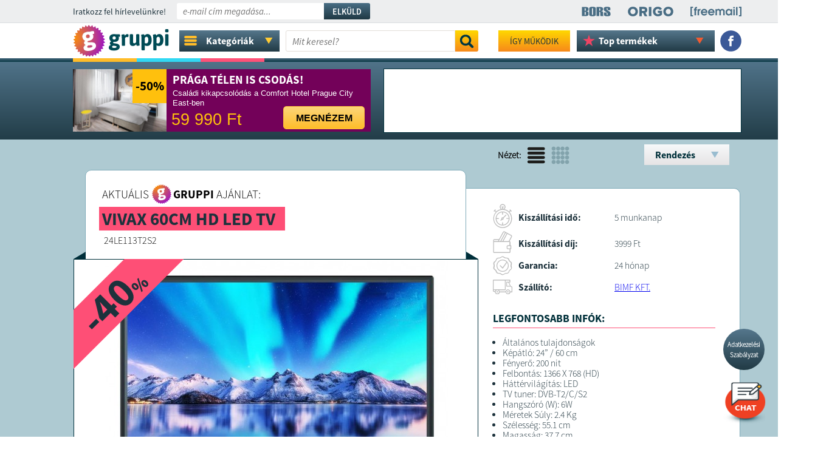

--- FILE ---
content_type: text/html; charset=UTF-8
request_url: https://gruppi.hu/ajanlat/vivax-60cm-hd-led-tv/?p_view=normal
body_size: 21548
content:


<!DOCTYPE html PUBLIC "-//W3C//DTD XHTML 1.0 Transitional//EN" "https://www.w3.org/TR/xhtml1/DTD/xhtml1-transitional.dtd">
<html xmlns="https://www.w3.org/1999/xhtml" xmlns:fb="https://www.facebook.com/2008/fbml" xmlns:og="https://opengraph.org/schema/">
<head>
<!-- ROBOT TILTÁS CART -->		
	
<!-- ROBOT TILTÁS CART END -->
		
	
<link rel="canonical" href="https://gruppi.hu/ajanlat/vivax-60cm-hd-led-tv" />	
	
<meta property="og:site_name" content="Gruppi.hu" />
<meta property="og:type" content="website" />

<meta property="og:title" content="VIVAX 60CM HD LED TV - 47 990 Ft - Gruppi.hu" />
<meta property="og:description" content="VIVAX 60CM HD LED TV - 24LE113T2S2" />
<meta property="og:image" content="https://gruppi.hu/i/images/gruppi/product/48631/660x396xfar/1659016740_86838.jpg" />
<meta name="description" content="VIVAX 60CM HD LED TV - 24LE113T2S2">
<title>VIVAX 60CM HD LED TV - 47 990 Ft - Gruppi.hu</title>

<!--meta name="keywords" content="online, vásárlás, akció, olcsó, elektronika, háztartás, ajánlat, napi"-->
<meta name="robots" content="index, follow">
<meta name="revisit-after" content="1 Days">
<meta name="distribution" content="local">
<meta name="language" content="HU">
<meta http-equiv="Content-Type" content="text/html; charset=UTF-8">
<meta name="rating" content="general">
<link rel="shortcut icon" href="/favicon.gif" type="/image/x-icon" />
<link href="/css/fonts.css" rel="stylesheet" type="text/css">

<script src="/js/jquery-3.1.1.min.js" type="text/javascript"></script>
<script src="/js/jquery.touch.js" type="text/javascript"></script>
<link rel="manifest" href="/manifest.json">

	
<script type="text/javascript" src="https://cdnjs.cloudflare.com/ajax/libs/gsap/1.18.2/TweenMax.min.js"></script>
<script type="text/javascript" src="https://cdnjs.cloudflare.com/ajax/libs/jquery/2.2.2/jquery.min.js"></script>

<script async="" type="text/javascript" src="/assets/countdown/jquery.countdown.js"></script>

<script type="text/javascript" src="/assets/tooltip/jquery.tipTip.js"></script>
<link rel="stylesheet" href="/assets/tooltip/tipTip.css" type="text/css" media="screen" />

<script src="/js/system.js?a=1663306185s1" type="text/javascript"></script>

<!--link href='https://fonts.googleapis.com/css?family=Roboto+Slab:400,700,300|Duru+Sans&subset=latin,latin-ext' rel='stylesheet' type='text/css'-->
<script src='https://www.google.com/recaptcha/api.js'></script>


<!-- Google Tag Manager -->
<script>(function(w,d,s,l,i){w[l]=w[l]||[];w[l].push({'gtm.start':
new Date().getTime(),event:'gtm.js'});var f=d.getElementsByTagName(s)[0],
j=d.createElement(s),dl=l!='dataLayer'?'&l='+l:'';j.async=true;j.src=
'https://www.googletagmanager.com/gtm.js?id='+i+dl;f.parentNode.insertBefore(j,f);
})(window,document,'script','dataLayer','GTM-WDCD6N9');</script>
<!-- End Google Tag Manager -->

<!-- HIDATA -->		
	<!-- Global site tag (gtag.js) - Google Analytics -->
<script async src="https://www.googletagmanager.com/gtag/js?id=UA-25332327-2"></script>
<script>
  window.dataLayer = window.dataLayer || [];
  function gtag(){dataLayer.push(arguments);}
  gtag('js', new Date());

  gtag('config', 'UA-25332327-2');
</script> 
<!-- HIDATA - END -->

<!--  MARKESTIC - Event snippet for Vásárlás conversion page -->

<!-- Facebook Pixel -->


<!-- Facebook Pixel Code -->
<script>
!function(f,b,e,v,n,t,s)
{if(f.fbq)return;n=f.fbq=function(){n.callMethod?
n.callMethod.apply(n,arguments):n.queue.push(arguments)};
if(!f._fbq)f._fbq=n;n.push=n;n.loaded=!0;n.version='2.0';
n.queue=[];t=b.createElement(e);t.async=!0;
t.src=v;s=b.getElementsByTagName(e)[0];
s.parentNode.insertBefore(t,s)}(window, document,'script',
'https://connect.facebook.net/en_US/fbevents.js');
fbq('init', '981290675669288');
fbq('init', '284022709359942');
fbq('trackSingle', '981290675669288', 'ViewContent');fbq('trackSingleCustom', '284022709359942', 'ViewContent', {content_type: 'product', content_ids: '48631'});</script>
<noscript><img height="1" width="1" style="display:none"
src="https://www.facebook.com/tr?id=981290675669288&ev=PageView&noscript=1"
/></noscript>
<noscript><img height="1" width="1" style="display:none"
src="https://www.facebook.com/tr?id=284022709359942&ev=PageView&noscript=1"
/></noscript>
<!-- End Facebook Pixel Code -->

<!-- End Facebook Pixel -->

<!-- CANONICAL -->
<link rel="canonical" href="https://gruppi.hu/" />	
	
<!-- CANONICAL END -->

<script type="text/javascript" src="/assets/tooltip/jquery.tipTip.js"></script>
<link rel="stylesheet" href="/assets/tooltip/tipTip.css" type="text/css" media="screen" />
<link href="/css/style.css?a=1122894061" rel="stylesheet" type="text/css">
	
	
	
	
	
	
	
	
	
	
	
	
	
<script>
/* Hírlevél feliratkozás */
$(document).ready(function(){
    $("#buttonSignupNewsletter").click(function() { 
		if($("#newsletter_ok").prop( "checked" ))
		{
				$.post(  
					'index.php',  
					{newsletterEmail: $("#newsletterEmail").val(),
					 task: "signupNewsletter"
					},
					function(json) {  					
						var j= $.parseJSON(json);
						if(j.ok == 1) {
							document.cookie = 'newshiddencookie=1;max-age=86400;path=/';
							window.location = '/oldal/newsup?up=1';
						} else {
							alert(j.message);
							//$("#newsletterEmail").val(j.message);
						}
					}  
				);  				
				return false;
		}
		else
		{
			$('#newsletter_ok').attr('style', 'outline: 2px solid #c00;');
			alert("El kell fogadnia az Adatkezelési Szabályzatot!");
		}		
	});
    
    
    $("#newsletterEmail").focus(function(){
        $("#newsletter_szab").show();
    });    
    
     $("#newsletter_ok").click(function() { 
		if($("#newsletter_ok").prop( "checked" ))
		{
			$('#newsletter_ok').attr('style', '');
		}	
    });	
    
});
/* Hírlevél feliratkozás - Vége */
</script>

<link rel="manifest" href="/manifest.json" />
<script src="https://cdn.onesignal.com/sdks/OneSignalSDK.js" async=""></script>
<script>
var OneSignal = window.OneSignal || [];
OneSignal.push(function() {
OneSignal.init({
appId: "998a1845-6fa1-42d7-97a0-e96525972e6b",
});
});
</script>

	

<!-- TIKTOK -->
<script>
		!function (w, d, t) {
		  w.TiktokAnalyticsObject=t;var ttq=w[t]=w[t]||[];ttq.methods=["page","track","identify","instances","debug","on","off","once","ready","alias","group","enableCookie","disableCookie"],ttq.setAndDefer=function(t,e){t[e]=function(){t.push([e].concat(Array.prototype.slice.call(arguments,0)))}};for(var i=0;i<ttq.methods.length;i++)ttq.setAndDefer(ttq,ttq.methods[i]);ttq.instance=function(t){for(var e=ttq._i[t]||[],n=0;n<ttq.methods.length;n++
)ttq.setAndDefer(e,ttq.methods[n]);return e},ttq.load=function(e,n){var i="https://analytics.tiktok.com/i18n/pixel/events.js";ttq._i=ttq._i||{},ttq._i[e]=[],ttq._i[e]._u=i,ttq._t=ttq._t||{},ttq._t[e]=+new Date,ttq._o=ttq._o||{},ttq._o[e]=n||{};n=document.createElement("script");n.type="text/javascript",n.async=!0,n.src=i+"?sdkid="+e+"&lib="+t;e=document.getElementsByTagName("script")[0];e.parentNode.insertBefore(n,e)};

		  ttq.load('CNO2D53C77UCR0JOUEF0');
		  ttq.page();
		}(window, document, 'ttq');
</script>
<!-- TIKTOK - END -->

<!-- MARKESTIC -->
		<!-- Global site tag (gtag.js) - Google Ads: 997853641 -->
<script async src="https://www.googletagmanager.com/gtag/js?id=AW-997853641"></script>
<script>
  window.dataLayer = window.dataLayer || [];
  function gtag(){dataLayer.push(arguments);}
  gtag('js', new Date());

  gtag('config', 'AW-997853641');
</script>


<!-- MARKESTIC - END -->
		


</head>

<body>
<!-- Google Tag Manager (noscript) -->
<noscript><iframe src="https://www.googletagmanager.com/ns.html?id=GTM-WDCD6N9"
height="0" width="0" style="display:none;visibility:hidden"></iframe></noscript>
<!-- End Google Tag Manager (noscript) -->

<!-- Load Facebook SDK for JavaScript -->
<div id="fb-root"></div>
<script>(function(d, s, id) {
var js, fjs = d.getElementsByTagName(s)[0];
if (d.getElementById(id)) return;
js = d.createElement(s); js.id = id;
js.src = "https://connect.facebook.net/en_US/sdk.js#xfbml=1&version=v3.0";
fjs.parentNode.insertBefore(js, fjs);
}(document, 'script', 'facebook-jssdk'));</script>

<script src="https://app.engati.com/static/js/chat_widget.js"></script>

<script>!function(e,t,a){var c=e.head||e.getElementsByTagName("head")[0],n=e.createElement("script");n.async=!0,n.defer=!0, n.type="text/javascript",n.src=t+"/static/js/chat_widget.js?config="+JSON.stringify(a),c.appendChild(n)}(document,"https://app.engati.com",{bot_key:"25644ae324db4e63",bot_name:"Gruppi Chat",welcome_msg:true,branding_key:"default"});</script>

<!-- SalesManago -->
<div id="ccx_tr_2ababd4ac5f47be00bfa0d4a7563c1d7"></div>
<script type="text/javascript"> 
/* PUT YOUR VARIABLES HERE */ 
var W2T_vars = '' 
 + '/' + 'product_browsed' 
 + '/' + '{"id":"48631","price":"47990"}' 
; 
/* END OF VARIABLES STRING */ 
var tr_scr = document.createElement("script");
tr_scr.type = "text/javascript";
tr_scr.src = "//delivery.clickonometrics.pl/tracker=8340/track/shoppers"+W2T_vars+"/track.js";
document.getElementById("ccx_tr_2ababd4ac5f47be00bfa0d4a7563c1d7").appendChild(tr_scr);
</script>
<!-- SalesManago - END -->

<!-- Befoglaló div -->
<div id="body">

<!-- Szürke layer felugrókhoz -->
<div id="gray_layer" style="display:none;"></div>	
<!-- Szürke layer felugrókhoz - vége -->


<script>
	/* Hírlevél feliratkozás */
	    /* Hírlevél feliratkozás - Vége */
</script>


<!-- Infó sáv -->	
<!-- Infó sáv - Vége -->

<!-- Hírlevél feliratkozás -->	
<div id="news_div0">
<div id="news_div">
		<span id="news_div_title" class="ssp_re">Iratkozz fel hírlevelünkre!</span>
		          <input type="text" name="newsletterEmail" id="newsletterEmail" class="ssp_it" value="" placeholder="e-mail cím megadása..." />
          
          <p id="newsletter_szab" class="ssp_re">
          	<label>
          	<input id="newsletter_ok" type="checkbox">
          	Elfogadom az <a href="/oldal/adatvedelem" target="_blank" style="">Adatkezelési Szabályzatot</a></label>
          </p>
          
        <a href="#" id="buttonSignupNewsletter" class="ssp_sb upper nodecor">Elküld</a>
        
        <div id="menu_right_div">
			<div class="menu_right_link"><a href="https://www.borsonline.hu/" target="_blank" class="nodecor"><img src="/img/header_bors_w2.svg" /></a></div>
			<div class="menu_right_link"><a href="https://www.origo.hu/" target="_blank" class="nodecor"><img src="/img/header_origo_w2.svg" /></a></div>
			<div class="menu_right_link" style="margin-right:0px;"><a href="https://www.freemail.hu/" target="_blank" class="nodecor"><img src="/img/header_free_w3.png" /></a></div>			
		</div>	
        
        <!--span id="news_close" class="ssp_bo" title="Hírlevél feliratkozás bezárása">x</span--> 
        
</div>
</div>

<!-- Gombok előtöltése -->
<img src="/img/kell_nekem.png" style="width:1px; height:1px; position: absolute; bottom:0px; right:-1px;">
<img src="/img/kell_nekem_h.png" style="width:1px; height:1px; position: absolute; bottom:0px; right:-1px;">
<img src="/img/orderbutton.png" style="width:1px; height:1px; position: absolute; bottom:0px; right:-1px;">
<img src="/img/orderbutton_h.png" style="width:1px; height:1px; position: absolute; bottom:0px; right:-1px;">


<!-- Logo sáv -->	
<div class="logo_div00" id="logo_div" style="position: sticky; top:0px;
		" >
<div class="logo_div1" id="logo_div1">

<!-- Promó nélküli logó -->	
	
	<a href="/" class="logo_link" class="nodecor" style="width: 175px;">	
		



	<style>
		HTML SCSS JSResult Skip Results Iframe
EDIT ON

// YOU CAN CHANGE THE COLOR OF LOGO HERE.

$color-logo: #fff;

// MIXIN

@mixin center() {
  position: absolute;
  top: 50%;
  left: 50%;
  transform: translate(-50%, -50%);
}

// LOGO STYLES

.logo-wrapper {
  @include center();
  
  //Logo responsive, just change the value of "max-width" for another size.
  
  width: 100%;
  max-width: 380px;
  height: auto;
  
  #logo-webbab {
    overflow: visible;
    .word {
      fill: $color-logo;
      opacity: 0;
    }
    #mask {
      #alpha {
        fill: #fff;
      }
    }
  }
  #iso {
    fill: $color-logo;
    opacity: 0;
    mask: url(#mask);
  }
}

// GENERAL





.cf:before,
.cf:after {
    content: " ";
    display: table;
}

.cf:after {
    clear: both;
}

.cf {
    *zoom: 1;
}
View Compiled

Resources1× 0.5× 0.25×Rerun
	</style>



	<div class="logo-wrapper" style="width: 158px;">
		
		<!-- Generator: Adobe Illustrator 23.0.3, SVG Export Plug-In . SVG Version: 6.00 Build 0)  -->
		<svg version="1.1" id="logo-webbab" xmlns="http://www.w3.org/2000/svg" xmlns:xlink="http://www.w3.org/1999/xlink" x="0px" y="0px"
			 viewBox="0 0 138 46" preserveAspectRatio="xMinYMin meet" style="enable-background:new 0 0 138 46;" xml:space="preserve">
		<style type="text/css">
			.st0{fill:#004B55;}
			.st1{fill:url(#SVGID_1_);}
			.st2{fill:#FFFFFF;}
			.st3{fill:#D2D2D2;}
		</style>
		<g>
			<g>
				<path id="w" class="word st0" d="M54.5,28.7l0-0.1c-0.9-0.4-1.4-1.3-1.4-2.4c0-1.1,0.7-2,1.9-2.6c-1.6-0.9-2.6-2.4-2.6-4.7
					c0-4.1,3.1-5.7,6.8-5.7c0.9,0,1.7,0.1,2.4,0.3h5.1c0.7,0,1,0.5,1,1.6v0.5c0,1-0.3,1.5-0.8,1.5c-0.2,0-1.1-0.1-1.4-0.1L65.6,17
					c0.3,0.4,0.5,1.2,0.5,1.8c0,4-2.9,5.6-6.5,5.6c-1.3,0-1.9,0.3-1.9,0.9c0,2.2,9.6-0.2,9.6,6.1c0,3.3-3.3,5.4-8.2,5.4
					c-5.1,0-7.6-1.5-7.6-4.4C51.6,30.7,52.6,29.4,54.5,28.7z M59.5,33c2.2,0,3.3-0.6,3.3-1.6c0-1-1.3-1.3-4.9-1.6
					c-1.1,0.4-1.7,1.1-1.7,1.7C56.2,32.4,57.2,33,59.5,33z M61.7,18.8c0-1.6-1.1-2.3-2.4-2.3c-1.3,0-2.4,0.7-2.4,2.3
					c0,1.6,1.1,2.2,2.4,2.2C60.6,21,61.7,20.4,61.7,18.8z"/>
				<path id="e" class="word st0" d="M70.2,19c0-3.2-0.4-3.8-0.4-4.5c0-0.8,2.8-1,3.6-1c1,0,1.1,1.3,1.3,2.1c0.7-1.2,1.6-2.4,3.5-2.4
					c1.6,0,1.8,1.1,1.8,1.7c0,0.6-0.3,2.7-1,2.7c-0.4,0-0.9-0.3-1.5-0.3c-1.3,0-2.2,1-2.5,1.6V29c0,0.7-0.6,1-1.9,1h-0.9
					c-1.3,0-1.9-0.3-1.9-1V19z"/>
				<path id="b1" class="word st0" d="M81.7,14.3c0-0.7,0.6-1,1.9-1h0.9c1.3,0,1.9,0.3,1.9,1v10.1c0,1.2,0.5,2,1.9,2c1.3,0,2.2-1.1,2.5-1.8V14.3
					c0-0.7,0.6-1,1.9-1h0.9c1.3,0,1.9,0.3,1.9,1v10.1c0,3.3,0.4,3.9,0.4,4.6c0,0.8-2.8,1-3.6,1c-1,0-1.1-1.3-1.3-2.2
					c-0.9,1.2-2.7,2.4-4.7,2.4c-3.2,0-4.7-1.6-4.7-5.1V14.3z"/>
				<path id="b2" class="word st0" d="M98.5,19c0-3.2-0.4-3.8-0.4-4.5c0-0.8,2.8-1,3.6-1c1,0,1.1,1.3,1.3,2c0.7-1.4,2.3-2.4,4.3-2.4
					c3.4,0,5.9,3.1,5.9,8.6c0,5.2-2.4,8.5-6.7,8.5c-1.5,0-2.6-0.5-3.2-1v6.3c0,0.7-0.6,1-1.9,1h-0.9c-1.3,0-1.9-0.3-1.9-1V19z
					 M105.4,26.5c2,0,3-1.7,3-4.8c0-3.1-0.8-4.7-2.6-4.7c-1.2,0-2,0.9-2.6,1.9v7.1C103.7,26.2,104.4,26.5,105.4,26.5z"/>
				<path id="a" class="word st0" d="M115.4,19c0-3.2-0.4-3.8-0.4-4.5c0-0.8,2.8-1,3.6-1c1,0,1.1,1.3,1.3,2c0.7-1.4,2.3-2.4,4.3-2.4
					c3.4,0,5.9,3.1,5.9,8.6c0,5.2-2.4,8.5-6.7,8.5c-1.5,0-2.6-0.5-3.2-1v6.3c0,0.7-0.6,1-1.9,1h-0.9c-1.3,0-1.9-0.3-1.9-1V19z
					 M122.3,26.5c2,0,3-1.7,3-4.8c0-3.1-0.8-4.7-2.6-4.7c-1.2,0-2,0.9-2.6,1.9v7.1C120.6,26.2,121.3,26.5,122.3,26.5z"/>
				<path id="b3" class="word st0" d="M132.6,9.6V7.1c0-0.7,0.6-1,1.9-1h0.9c1.3,0,1.9,0.3,1.9,1v2.6c0,0.7-0.6,1-1.9,1h-0.9
					C133.2,10.6,132.6,10.3,132.6,9.6z M132.6,14.3c0-0.7,0.6-1,1.9-1h0.9c1.3,0,1.9,0.3,1.9,1V29c0,0.7-0.6,1-1.9,1h-0.9
					c-1.3,0-1.9-0.3-1.9-1V14.3z"/>
			</g>
			<g id="mask" >
				<g>
					<g>
						
							<radialGradient id="SVGID_1_" cx="230.7904" cy="-296.3531" r="68.9728" gradientTransform="matrix(0.9469 -0.1669 -0.1669 -0.9469 -257.3706 -237.9218)" gradientUnits="userSpaceOnUse">
							<stop  offset="0" style="stop-color:#FC9206"/>
							<stop  offset="0.8" style="stop-color:#8D00E0"/>
						</radialGradient>
						<path id="iso" class="rhombus st1" d="M18.9,2.3C19.5,3,20.3,2.8,20.6,2l0.5-1.1c0.4-0.8,1-0.9,1.5-0.1l0.6,1c0.5,0.7,1.3,0.8,1.8,0.1l0.7-1
							c0.5-0.7,1.2-0.6,1.5,0.2l0.4,1.1c0.3,0.8,1.1,1,1.7,0.4l0.9-0.8c0.7-0.6,1.3-0.4,1.4,0.5l0.2,1.2c0.1,0.9,0.9,1.2,1.6,0.8
							l1-0.6c0.8-0.4,1.3-0.1,1.3,0.8l-0.1,1.2c-0.1,0.9,0.6,1.4,1.4,1.1l1.1-0.4c0.8-0.3,1.3,0.2,1.1,1.1L39,8.7
							c-0.2,0.9,0.3,1.5,1.2,1.4l1.2-0.1c0.9-0.1,1.3,0.5,0.8,1.3l-0.6,1c-0.4,0.8,0,1.5,0.8,1.6l1.2,0.1c0.9,0.1,1.1,0.7,0.6,1.4
							l-0.8,0.9C42.9,17,43.1,17.8,44,18l1.1,0.4c0.8,0.3,1,0.9,0.3,1.5l-0.9,0.7c-0.7,0.5-0.6,1.4,0.1,1.8l1,0.6
							c0.8,0.4,0.7,1.1-0.1,1.5l-1.1,0.5c-0.8,0.4-0.9,1.2-0.3,1.8l0.9,0.8c0.7,0.6,0.5,1.3-0.4,1.5l-1.1,0.3c-0.9,0.2-1.1,1-0.6,1.7
							l0.7,1c0.5,0.7,0.2,1.3-0.7,1.4l-1.2,0c-0.9,0-1.3,0.7-1,1.5l0.5,1.1c0.4,0.8-0.1,1.3-0.9,1.2L39.3,37c-0.9-0.2-1.4,0.4-1.3,1.3
							l0.2,1.2c0.2,0.9-0.3,1.3-1.2,1L36,40c-0.8-0.3-1.5,0.1-1.5,1l0,1.2c0,0.9-0.6,1.2-1.3,0.7l-1-0.7c-0.7-0.5-1.5-0.2-1.7,0.7
							l-0.2,1.2c-0.2,0.9-0.8,1.1-1.5,0.4L28,43.7c-0.6-0.6-1.4-0.5-1.8,0.3l-0.5,1.1c-0.4,0.8-1,0.9-1.5,0.1l-0.6-1
							c-0.5-0.7-1.3-0.8-1.8-0.1l-0.7,1c-0.5,0.7-1.2,0.6-1.5-0.2l-0.4-1.1c-0.3-0.8-1.1-1-1.7-0.4l-0.9,0.8c-0.7,0.6-1.3,0.4-1.4-0.5
							L15,42.4c-0.1-0.9-0.9-1.2-1.6-0.8l-1,0.6c-0.8,0.4-1.3,0.1-1.3-0.8l0.1-1.2c0.1-0.9-0.6-1.4-1.4-1.1l-1.1,0.4
							c-0.8,0.3-1.3-0.2-1.1-1l0.3-1.1c0.2-0.9-0.3-1.5-1.2-1.4L5.5,36c-0.9,0.1-1.3-0.5-0.8-1.3l0.6-1c0.4-0.8,0-1.5-0.8-1.6L3.1,32
							c-0.9-0.1-1.1-0.7-0.6-1.4l0.8-0.9C3.9,29,3.7,28.2,2.8,28l-1.1-0.4c-0.8-0.3-1-0.9-0.3-1.5l0.9-0.7C3.1,24.8,3,24,2.3,23.6
							l-1-0.6c-0.8-0.4-0.7-1.1,0.1-1.5l1.1-0.5c0.8-0.4,0.9-1.2,0.3-1.8l-0.9-0.8c-0.7-0.6-0.5-1.3,0.4-1.5l1.1-0.3
							c0.9-0.2,1.1-1,0.6-1.7l-0.7-1c-0.5-0.7-0.2-1.3,0.7-1.4l1.2,0c0.9,0,1.3-0.7,1-1.5L5.5,9.9C5.1,9.1,5.5,8.6,6.4,8.8L7.6,9
							C8.4,9.1,9,8.5,8.8,7.7L8.6,6.5c-0.2-0.9,0.3-1.3,1.2-1L10.8,6c0.8,0.3,1.5-0.1,1.5-1l0-1.2c0-0.9,0.6-1.2,1.3-0.7l1,0.7
							c0.7,0.5,1.5,0.2,1.7-0.7l0.2-1.2C16.8,1,17.4,0.8,18,1.5L18.9,2.3z"/>
					</g>
				</g>
				<g class="logo-circle">
					<path class="st2" d="M18,28.7l0-0.2c-1.1-0.3-1.8-1.3-2-2.4c-0.2-1.2,0.4-2.4,1.6-3.4c-2-0.7-3.4-2.2-3.9-4.9
						c-0.8-4.7,2.3-7.1,6.7-7.8c1-0.2,1.9-0.2,2.8-0.2l5.8-1c0.8-0.1,1.2,0.4,1.4,1.6l0.1,0.6c0.2,1.2,0,1.8-0.6,1.9
						c-0.3,0-1.2,0.1-1.6,0.1l0,0.2c0.4,0.4,0.8,1.2,0.9,1.9c0.8,4.5-2.1,7-6.3,7.7c-1.5,0.3-2.2,0.7-2,1.4c0.4,2.5,11-2.2,12.2,5
						c0.7,3.7-2.7,6.8-8.3,7.8c-5.8,1-8.9-0.2-9.5-3.5C15.1,31.6,16,29.9,18,28.7z M24.2,15.9c-0.3-1.8-1.7-2.4-3.2-2.1
						c-1.5,0.3-2.6,1.2-2.3,3.1c0.3,1.8,1.7,2.3,3.2,2.1C23.4,18.7,24.5,17.7,24.2,15.9z M24.6,32.6c2.5-0.4,3.6-1.4,3.4-2.4
						c-0.2-1.1-1.7-1.3-5.9-0.8c-1.2,0.7-1.7,1.6-1.6,2.3C20.6,32.7,21.9,33.1,24.6,32.6z"/>
				
					<path class="st3" d="M23.7,14.6c0.3,0.3,0.5,0.7,0.6,1.3c0.3,1.8-0.8,2.8-2.3,3c-0.9,0.2-1.7,0-2.3-0.4c0.6,0.8,1.6,1,2.6,0.8
						c1.5-0.3,2.6-1.2,2.3-3C24.4,15.5,24.1,15,23.7,14.6z"/>
					<path class="st3" d="M21.4,24.7c0.8,1.7,7.5-0.8,10.7,2C29.4,23.6,23.1,25.6,21.4,24.7z"/>
					<path class="st3" d="M24.9,33c2.5-0.4,3.6-1.4,3.4-2.4c-0.1-0.3-0.2-0.5-0.5-0.7c0.1,0.1,0.1,0.2,0.1,0.3c0.2,1.1-0.9,2-3.4,2.4
						c-1.8,0.3-3,0.2-3.6-0.2C21.4,33.1,22.6,33.4,24.9,33z"/>
					<path class="st3" d="M15.7,21.6c-0.8-0.8-1.4-1.9-1.6-3.4c-0.8-4.7,2.3-7.1,6.7-7.8c1-0.2,1.9-0.2,2.8-0.2l5.8-1
						c0.3,0,0.5,0,0.7,0.1c-0.2-0.4-0.6-0.5-1-0.5l-5.8,1c-0.9,0-1.9,0-2.8,0.2c-4.3,0.8-7.5,3.2-6.7,7.8C14,19.5,14.7,20.7,15.7,21.6
						z"/>
					<path class="st3" d="M15.8,33.8c-0.3-1.9,0.6-3.6,2.6-4.8l0-0.2c-0.2,0-0.3-0.1-0.4-0.2c-2,1.2-2.9,2.9-2.5,4.8
						c0.2,1.1,0.6,1.9,1.4,2.5C16.2,35.4,15.9,34.7,15.8,33.8z"/>
					<path class="st3" d="M16.9,27.9c-0.3-0.4-0.5-0.9-0.6-1.5c-0.2-1.2,0.4-2.4,1.6-3.4c-0.2-0.1-0.4-0.1-0.5-0.2
						c-1.1,0.9-1.7,2.1-1.5,3.3C16.1,26.8,16.4,27.5,16.9,27.9z"/>
				</g>
			</g>
		</g>
		</svg> 
	</div>


	<script>
					
			function logoWebbab() {
			  
			  // VARIABLES
			  
			  var self = this;
			  self.wrapperLogo = $('.logo-wrapper');
			  self.svgLogo = $('#logo-webbab');
			  self.isoLogo = $('#logo-webbab #iso');
			  self.rhombusLogo = $('.rhombus');
			  self.logoCircle = $('.logo-circle');
			  self.logoEllipse = $('.logo-ellipse');
			  self.wordLogo = $('.word');
			  
			  // MOBILE DETECT: IF A MOBILE IS DETECTED THE LOGO IS REPLACED FOR AVOID PERFORMANCE PROBLEMS.
			  
			
			  
			  // INCREASE OR DECREACE THE ANIMATION SPEED.
			  
			  self.timer = 0.9;
			  
			  
			  self.init = function() {
				
				if(!self.isDevice) {
				  self.setObj();
				  self.animation();
				} else {
				  self.wrapperLogo.empty().append(self.mobileLogo);
				}
				
			  };
			  
			  self.setObj = function() {
				
				TweenMax.set(self.isoLogo, {attr:{rx: 50, ry: 50}, transformOrigin:"50% 50%", rotation: 90, scale: 0, autoAlpha: 1});
				TweenMax.set(self.logoCircle, {transformOrigin:"50% 50%", scale: 2, autoAlpha: 0});
				TweenMax.set(self.logoEllipse, {attr:{cx: 100, cy: 150, rx: 180, ry: 180}, strokeWidth: 60, transformOrigin:"50% 50%", autoAlpha: 0});
			  
			  };
			  
			  self.animation = function() {
				
				TweenMax.ticker.fps(60);
				
				// SCENES
				
				function rhombusRotation() {
				  var tl = new TimelineMax();
				  tl.to(self.isoLogo, 0.6, {
					autoAlpha: 1,
					scale: 1,
					ease: Power1.easeIn
				  })
				  .to(self.isoLogo, 0.6, {
					attr:{rx: 15, ry: 15},
					rotation: -45,
					ease: Power1.easeOut
				  });
				  return tl;
				}
				
				function ellipsesAnimation() {
				  var tl = new TimelineMax();
				  tl.to(self.logoEllipse.eq(0), 0.4, {
					attr:{
					  cx: 6, 
					  cy: -64,
					  rx: 150,
					  ry: 150
					},
					strokeWidth: 2,
					autoAlpha: 1,
					ease: Power2.easeOut
				  })
				  .to(self.logoEllipse.eq(1), 0.4, {
					attr:{
					  cx: 138, 
					  cy: -80,
					  rx: 150,
					  ry: 150
					},
					strokeWidth: 2,
					autoAlpha: 1,
					ease: Power2.easeOut
				  }, '-=0.2')
				  .to(self.logoEllipse.eq(2), 0.4, {
					attr:{
					  cx: 190, 
					  cy: 15,
					  rx: 150,
					  ry: 150
					},
					strokeWidth: 2,
					autoAlpha: 1,
					ease: Power2.easeOut
				  }, '-=0.2');
				  return tl;
				}
				
				function circleIntersection() {
				  var tl = new TimelineMax();
				  tl.staggerFromTo(self.logoCircle, 0.4, {
					autoAlpha: 0, 
					scale: 0
				  }, {
					autoAlpha: 1, 
					scale: 1,
					ease: Cubic.easeInOut
				  }, 0.1);
				  return tl;
				}
				
				function textAnimation() {
				  var tl = new TimelineMax();
				  tl.staggerFromTo(self.wordLogo, 1.5, {
					autoAlpha: 0, 
					scale: 0.8, 
					x: -20, 
					transformOrigin: "left center", 
					ease: Elastic.easeOut.config(1, 0.3)
				  }, {
					autoAlpha:1, 
					scale: 1,
					x: 0,
					ease: Elastic.easeOut.config(1, 0.5)
				  }, 0.05);
				  return tl;
				}
				
				// MASTER SCENES
				
				var master = new TimelineMax({
				  
				  // LOOP
				  /*repeat: -1,
				  repeatDelay: 0.5, 
				  yoyo: true*/
				  
				});
				master//.add(pulseCircle(), "scene1")
					  .add(rhombusRotation(), "scene2")
					  .add(ellipsesAnimation(), "-=0.6", "scene3")
					  .add(circleIntersection(), "-=0.4", "scene4")
					  .add(textAnimation(), "-=0.5", "scene5");
				master.timeScale(self.timer);
				
				// Control buttons - delete
				
				$('.play').on('click', function(e){
				  e.preventDefault();
				  master.play(!master.play());
				});

				$('.reverse').on('click', function(e){
				  e.preventDefault();
				  master.reversed(!master.reversed());
				});
				
			  };
			  
			}

			var runLogo;
			runLogo = new logoWebbab();
			  runLogo.init();
			$(window).load(function() {
			  
			});
	</script>

	</a>
<!-- Promós nélküli logók -->	
	
		<!--div class="sites_menu_div">
			<div class="sites_menu_click">				
				<div class="sites_menu_click_text ssp_bo">TÁRSOLDALAK</div>
				<div class="sites_menu_click_arrow"><img src="/img/sites_arrow.png?a=1" /></div>
			</div>	
			<div id="site_lenyilo" style="display:none;">
				<div class="kategoria">
					<div><a href="https://gruppiextra.hu" class="ssp_li ssp_bo">Gruppiextra</a></div>					
				</div>
				<div class="kategoria">
					<div><a href="https://gruppiac.hu" class="ssp_li ssp_bo">Gruppiac</a></div>					
				</div>
								<div class="kategoria">
					<div><a href="/otthon" class="ssp_li ssp_bo" >Otthon</a></div>					
				</div>
								<div class="kategoria">
					<div><a href="/ajandek" class="ssp_li ssp_bo" >Ajándék</a></div>					
				</div>
								<div class="kategoria">
					<div><a href="/vital" class="ssp_li ssp_bo" >Vitál</a></div>					
				</div>
								<div class="kategoria">
					<div><a href="/gasztro" class="ssp_li ssp_bo" >Gasztro</a></div>					
				</div>
								<div class="kategoria">
					<div><a href="/kids" class="ssp_li ssp_bo" >Kids</a></div>					
				</div>
								<div class="kategoria">
					<div><a href="/travel" class="ssp_li ssp_bo" >Travel</a></div>					
				</div>
								<div class="kategoria">
					<div><a href="/karacsony" class="ssp_li ssp_bo" >Karácsony</a></div>					
				</div>
								
			</div>	
	</div-->
	<div class="kategoria_menu_div">
			<div class="kategoria_menu_click">	
				<div class="kategoria_menu_click_icon"><img src="/img/cat_ikon_d2.svg?a=1" /></div>			
				<div class="kategoria_menu_click_text ssp_bo">Kategóriák</div>
				<div class="kategoria_menu_click_arrow"><img src="/img/sites_arrow.png?a=1" /></div>
			</div>	
						<!--div class="helplayer">	
				<div class="helplayer_icon"><img src="/img/yellow_arrow.png" /></div>
				<div class="helplayer_text">
					Mostantól mindent<br />
					egyszerűbben<br />
					megtalálsz<br />
					a <span>KATEGÓRIÁK</span><br />
					segítségével.
				</div>
			</div-->	
						<div id="kategoria_lenyilo" style="display:none;">
								
				<div class="alkategoria" id="alkategoria_83" style="display:none;">
					<a href="/kategoriak/allattartas" class="ssp_li ssp_bo" style="font-weight: bold;"><div>Kategória összes terméke</div></a>
											<a href="/kategoriak/allattartas/allat-felszereles" class="ssp_li ssp_bo"><div>Állat felszerelés</div></a>
						
						
				</div>
								
				<div class="alkategoria" id="alkategoria_4" style="display:none;">
					<a href="/kategoriak/autos-kiegeszitok" class="ssp_li ssp_bo" style="font-weight: bold;"><div>Kategória összes terméke</div></a>
											<a href="/kategoriak/autos-kiegeszitok/autos-felszerelesek" class="ssp_li ssp_bo"><div>Autós felszerelések</div></a>
											<a href="/kategoriak/autos-kiegeszitok/autos-kamerak" class="ssp_li ssp_bo"><div>Autós kamerák</div></a>
						
						
				</div>
								
				<div class="alkategoria" id="alkategoria_19" style="display:none;">
					<a href="/kategoriak/egeszseg" class="ssp_li ssp_bo" style="font-weight: bold;"><div>Kategória összes terméke</div></a>
											<a href="/kategoriak/egeszseg/megelozes" class="ssp_li ssp_bo"><div>Megelőzés</div></a>
											<a href="/kategoriak/egeszseg/szepsegapolas" class="ssp_li ssp_bo"><div>Szépségápolás</div></a>
						
						
				</div>
								
				<div class="alkategoria" id="alkategoria_1" style="display:none;">
					<a href="/kategoriak/elektronikai-termekek" class="ssp_li ssp_bo" style="font-weight: bold;"><div>Kategória összes terméke</div></a>
											<a href="/kategoriak/elektronikai-termekek/audio-kiegeszitok" class="ssp_li ssp_bo"><div>Audio kiegészítők</div></a>
											<a href="/kategoriak/elektronikai-termekek/gepek-es-eszkozok" class="ssp_li ssp_bo"><div>Gépek és eszközök</div></a>
											<a href="/kategoriak/elektronikai-termekek/informatikai-eszkozok" class="ssp_li ssp_bo"><div>Informatikai eszközök</div></a>
											<a href="/kategoriak/elektronikai-termekek/kamerak" class="ssp_li ssp_bo"><div>Kamerák</div></a>
											<a href="/kategoriak/elektronikai-termekek/monitor" class="ssp_li ssp_bo"><div>Monitor</div></a>
											<a href="/kategoriak/elektronikai-termekek/smart-eszkozok" class="ssp_li ssp_bo"><div>Smart eszközök</div></a>
											<a href="/kategoriak/elektronikai-termekek/telefonok" class="ssp_li ssp_bo"><div>Telefonok</div></a>
											<a href="/kategoriak/elektronikai-termekek/toltok-elemek" class="ssp_li ssp_bo"><div>Töltők, elemek</div></a>
											<a href="/kategoriak/elektronikai-termekek/tv-k" class="ssp_li ssp_bo"><div>TV-k</div></a>
						
						
				</div>
								
				<div class="alkategoria" id="alkategoria_18" style="display:none;">
					<a href="/kategoriak/haztartas" class="ssp_li ssp_bo" style="font-weight: bold;"><div>Kategória összes terméke</div></a>
											<a href="/kategoriak/haztartas/berendezes" class="ssp_li ssp_bo"><div>Berendezés</div></a>
											<a href="/kategoriak/haztartas/hutes-es-futes" class="ssp_li ssp_bo"><div>Hűtés és fűtés</div></a>
											<a href="/kategoriak/haztartas/takaritoeszkozok" class="ssp_li ssp_bo"><div>Takarítóeszközök</div></a>
											<a href="/kategoriak/haztartas/tarolok" class="ssp_li ssp_bo"><div>Tárolók</div></a>
											<a href="/kategoriak/haztartas/tisztitas-es-karbantartas" class="ssp_li ssp_bo"><div>Tisztítás és karbantartás</div></a>
											<a href="/kategoriak/haztartas/vegyi-aru" class="ssp_li ssp_bo"><div>Vegyi áru</div></a>
						
						
				</div>
								
				<div class="alkategoria" id="alkategoria_86" style="display:none;">
					<a href="/kategoriak/jatek" class="ssp_li ssp_bo" style="font-weight: bold;"><div>Kategória összes terméke</div></a>
											<a href="/kategoriak/jatek/kulteri-jatek" class="ssp_li ssp_bo"><div>Kültéri játék</div></a>
						
						
				</div>
								
				<div class="alkategoria" id="alkategoria_75" style="display:none;">
					<a href="/kategoriak/karacsony" class="ssp_li ssp_bo" style="font-weight: bold;"><div>Kategória összes terméke</div></a>
											<a href="/kategoriak/karacsony/ajandek" class="ssp_li ssp_bo"><div>Ajándék</div></a>
											<a href="/kategoriak/karacsony/vilagitas-dekoracio" class="ssp_li ssp_bo"><div>Világítás, dekoráció</div></a>
						
						
				</div>
								
				<div class="alkategoria" id="alkategoria_17" style="display:none;">
					<a href="/kategoriak/kert" class="ssp_li ssp_bo" style="font-weight: bold;"><div>Kategória összes terméke</div></a>
											<a href="/kategoriak/kert/kerti-berendezesek" class="ssp_li ssp_bo"><div>Kerti berendezések</div></a>
											<a href="/kategoriak/kert/kerti-szerszamok" class="ssp_li ssp_bo"><div>Kerti szerszámok</div></a>
						
						
				</div>
								
				<div class="alkategoria" id="alkategoria_13" style="display:none;">
					<a href="/kategoriak/konyha" class="ssp_li ssp_bo" style="font-weight: bold;"><div>Kategória összes terméke</div></a>
											<a href="/kategoriak/konyha/edenyek" class="ssp_li ssp_bo"><div>Edények</div></a>
											<a href="/kategoriak/konyha/edenytartok" class="ssp_li ssp_bo"><div>Edénytartók</div></a>
											<a href="/kategoriak/konyha/konyhai-gepek" class="ssp_li ssp_bo"><div>Konyhai gépek</div></a>
											<a href="/kategoriak/konyha/sutes" class="ssp_li ssp_bo"><div>Sütés</div></a>
						
						
				</div>
								
				<div class="alkategoria" id="alkategoria_20" style="display:none;">
					<a href="/kategoriak/szabadido" class="ssp_li ssp_bo" style="font-weight: bold;"><div>Kategória összes terméke</div></a>
											<a href="/kategoriak/szabadido/jatek" class="ssp_li ssp_bo"><div>Játék</div></a>
											<a href="/kategoriak/szabadido/sport" class="ssp_li ssp_bo"><div>Sport</div></a>
											<a href="/kategoriak/szabadido/termeszet" class="ssp_li ssp_bo"><div>Természet</div></a>
						
						
				</div>
								
				<div class="alkategoria" id="alkategoria_16" style="display:none;">
					<a href="/kategoriak/szerszamok" class="ssp_li ssp_bo" style="font-weight: bold;"><div>Kategória összes terméke</div></a>
											<a href="/kategoriak/szerszamok/fukasza" class="ssp_li ssp_bo"><div>Fűkasza</div></a>
											<a href="/kategoriak/szerszamok/generator" class="ssp_li ssp_bo"><div>Generátor</div></a>
											<a href="/kategoriak/szerszamok/hegeszto" class="ssp_li ssp_bo"><div>Hegesztő</div></a>
											<a href="/kategoriak/szerszamok/kezi-szerszamok-kisgepek" class="ssp_li ssp_bo"><div>Kézi szerszámok, kisgépek</div></a>
											<a href="/kategoriak/szerszamok/kompresszor" class="ssp_li ssp_bo"><div>Kompresszor</div></a>
											<a href="/kategoriak/szerszamok/lancfuresz" class="ssp_li ssp_bo"><div>Láncfűrész</div></a>
											<a href="/kategoriak/szerszamok/szerszam-kellekek" class="ssp_li ssp_bo"><div>Szerszám kellékek</div></a>
											<a href="/kategoriak/szerszamok/szerszamgepek" class="ssp_li ssp_bo"><div>Szerszámgépek</div></a>
						
						
				</div>
								
				<div class="alkategoria" id="alkategoria_14" style="display:none;">
					<a href="/kategoriak/textil-divat" class="ssp_li ssp_bo" style="font-weight: bold;"><div>Kategória összes terméke</div></a>
											<a href="/kategoriak/textil-divat/agynemu" class="ssp_li ssp_bo"><div>Ágynemű</div></a>
											<a href="/kategoriak/textil-divat/kiegeszito" class="ssp_li ssp_bo"><div>Kiegészítő</div></a>
											<a href="/kategoriak/textil-divat/parna" class="ssp_li ssp_bo"><div>Párna</div></a>
											<a href="/kategoriak/textil-divat/ruhazat" class="ssp_li ssp_bo"><div>Ruházat</div></a>
						
						
				</div>
								
				<div class="alkategoria" id="alkategoria_79" style="display:none;">
					<a href="/kategoriak/utolso-darabok" class="ssp_li ssp_bo" style="font-weight: bold;"><div>Kategória összes terméke</div></a>
						
						
				</div>
								
				<div class="alkategoria" id="alkategoria_15" style="display:none;">
					<a href="/kategoriak/vilagitas" class="ssp_li ssp_bo" style="font-weight: bold;"><div>Kategória összes terméke</div></a>
											<a href="/kategoriak/vilagitas/dekor-vilagitas" class="ssp_li ssp_bo"><div>Dekor világítás</div></a>
											<a href="/kategoriak/vilagitas/lampak" class="ssp_li ssp_bo"><div>Lámpák</div></a>
											<a href="/kategoriak/vilagitas/led-vilagitas" class="ssp_li ssp_bo"><div>Led világítás</div></a>
						
						
				</div>
												<div class="kategoria" id="kategoria_83" onclick="openalcat(83)">
					<div class="kategoria2"><a class="ssp_li ssp_bo">Állattartás</a></div>
				</div>
								<div class="kategoria" id="kategoria_4" onclick="openalcat(4)">
					<div class="kategoria2"><a class="ssp_li ssp_bo">Autós kiegészítők</a></div>
				</div>
								<div class="kategoria" id="kategoria_19" onclick="openalcat(19)">
					<div class="kategoria2"><a class="ssp_li ssp_bo">Egészség</a></div>
				</div>
								<div class="kategoria" id="kategoria_1" onclick="openalcat(1)">
					<div class="kategoria2"><a class="ssp_li ssp_bo">Elektronikai termékek</a></div>
				</div>
								<div class="kategoria" id="kategoria_18" onclick="openalcat(18)">
					<div class="kategoria2"><a class="ssp_li ssp_bo">Háztartás</a></div>
				</div>
								<div class="kategoria" id="kategoria_86" onclick="openalcat(86)">
					<div class="kategoria2"><a class="ssp_li ssp_bo">Játék</a></div>
				</div>
								<div class="kategoria" id="kategoria_75" onclick="openalcat(75)">
					<div class="kategoria2"><a class="ssp_li ssp_bo">Karácsony</a></div>
				</div>
								<div class="kategoria" id="kategoria_17" onclick="openalcat(17)">
					<div class="kategoria2"><a class="ssp_li ssp_bo">Kert</a></div>
				</div>
								<div class="kategoria" id="kategoria_13" onclick="openalcat(13)">
					<div class="kategoria2"><a class="ssp_li ssp_bo">Konyha</a></div>
				</div>
								<div class="kategoria" id="kategoria_20" onclick="openalcat(20)">
					<div class="kategoria2"><a class="ssp_li ssp_bo">Szabadidő</a></div>
				</div>
								<div class="kategoria" id="kategoria_16" onclick="openalcat(16)">
					<div class="kategoria2"><a class="ssp_li ssp_bo">Szerszámok</a></div>
				</div>
								<div class="kategoria" id="kategoria_14" onclick="openalcat(14)">
					<div class="kategoria2"><a class="ssp_li ssp_bo">Textil, divat</a></div>
				</div>
								<div class="kategoria" id="kategoria_79" onclick="openalcat(79)">
					<div class="kategoria2"><a class="ssp_li ssp_bo">Utolsó darabok</a></div>
				</div>
								<div class="kategoria" id="kategoria_15" onclick="openalcat(15)">
					<div class="kategoria2"><a class="ssp_li ssp_bo">Világítás</a></div>
				</div>
								
			</div>	
	</div>
		<div id="menu_search_div" style="">
        <form action="/kereses" method="post" name="searchform" id="searchform">
        <input type="text" name="search_input0" id="search_input0" class="ssp_it" value="" placeholder="Mit keresel?" autocomplete="off" />          
        <a onclick="keresessubmit()" id="search_button" class="ssp_sb upper nodecor"><img src="/img/header_search.png" /></a>
        <input type="submit" style="display:none;" />
        </form>
        <div id="menu_search_list0"></div>
	</div>
	
	<div class="logo_div_right" class="ssp_re">		
		<div class="menu_inform upper ssp_re">
			<a href="/oldal/information" target="_blank" class="nodecor">Így működik</a>
		</div>
		
		<!-- TOP TERMÉKEK -->
		<div class="top_termekek_div">
				<div class="top_termekek_click">		
					<div class="top_termekek_click_star"><img src="/img/top_star.svg?a=1" /></div>		
					<div class="top_termekek_click_text ssp_bo">Top termékek</div>
					<div class="top_termekek_click_arrow"><img src="/img/header_arrow.png?a=1" /></div>
				</div>
				<div id="top_lenyilo" style="display:none;">				
										<div class="top_termek">
						<div>
							<a href="/ajanlat/4x3-l-coccolino-oblito-3-illatban">
							<img class="" src="/i/images/gruppi/product/72995/160x90xzc/1728970677_24014.jpg"  border="0" />
							<span>4x3 L Coccolino öblítő Megapack</span>
							<span class="top_ar">8 490 Ft</span>
							</a>
						</div>					
					</div>
										<div class="top_termek">
						<div>
							<a href="/ajanlat/perfex-6x24-tekercs-wc-papir">
							<img class="" src="/i/images/gruppi/product/73321/160x90xfar/1759318821_28935.jpg"  border="0" />
							<span>PERFEX 6x24 tekercs wc papír</span>
							<span class="top_ar">7 490 Ft</span>
							</a>
						</div>					
					</div>
										<div class="top_termek">
						<div>
							<a href="/ajanlat/magassagi-agvago-szett-2-akkus-48v">
							<img class="" src="/i/images/gruppi/product/73096/160x90xfar/1757500923_98708.jpg"  border="0" />
							<span>Magassági ágvágó szett 2 akkus 48V</span>
							<span class="top_ar">24 990 Ft</span>
							</a>
						</div>					
					</div>
										<div class="top_termek">
						<div>
							<a href="/ajanlat/premium-jegcsap-fenyfuzer-30m">
							<img class="" src="/i/images/gruppi/product/72799/160x90xzc/1762433845_76520.jpg"  border="0" />
							<span>Prémium Jégcsap Fényfüzér 30m</span>
							<span class="top_ar">8 990 Ft</span>
							</a>
						</div>					
					</div>
										<div class="top_termek">
						<div>
							<a href="/ajanlat/perfex-barack-6x24-tekercs-wc-papir">
							<img class="" src="/i/images/gruppi/product/73539/160x90xfar/1761835901_24558.jpg"  border="0" />
							<span>PERFEX Barack 6x24 tekercs WC papír</span>
							<span class="top_ar">7 790 Ft</span>
							</a>
						</div>					
					</div>
										<div class="top_termek">
						<div>
							<a href="/ajanlat/supamaster-elektromos-lancfuresz">
							<img class="" src="/i/images/gruppi/product/73135/160x90xzc/1762344847_17431.jpg"  border="0" />
							<span> Supamaster elektromos láncfűrész</span>
							<span class="top_ar">9 990 Ft</span>
							</a>
						</div>					
					</div>
										<div class="top_termek">
						<div>
							<a href="/ajanlat/labubu-megapack---4-db-1-araert">
							<img class="" src="/i/images/gruppi/product/73198/160x90xfar/1755605946_30274.jpg"  border="0" />
							<span>Labubu MegaPack – 4 db 1 áráért</span>
							<span class="top_ar">8 990 Ft</span>
							</a>
						</div>					
					</div>
										<div class="top_termek">
						<div>
							<a href="/ajanlat/1-1-digitalis-vernyomasmero-who">
							<img class="" src="/i/images/gruppi/product/73394/160x90xfar/1755273822_438.jpg"  border="0" />
							<span>1+1 digitális vérnyomásmérő WHO</span>
							<span class="top_ar">4 990 Ft</span>
							</a>
						</div>					
					</div>
										<div class="top_termek">
						<div>
							<a href="/ajanlat/xmas-led-sakura-fa-150-cm72-led">
							<img class="" src="/i/images/gruppi/product/73201/160x90xfar/1731931917_60978.jpg"  border="0" />
							<span>Xmas LED sakura fa 150 cm,72 LED</span>
							<span class="top_ar">3 490 Ft</span>
							</a>
						</div>					
					</div>
										<div class="top_termek">
						<div>
							<a href="/ajanlat/multifunkcios-smart-toltoallomas">
							<img class="" src="/i/images/gruppi/product/71583/160x90xzc/1757510234_63511.jpg"  border="0" />
							<span>Multifunkciós Smart Töltőállomás</span>
							<span class="top_ar">3 490 Ft</span>
							</a>
						</div>					
					</div>
										<div class="top_termek">
						<div>
							<a href="/ajanlat/borhatasu-powerbank-20000-mah">
							<img class="" src="/i/images/gruppi/product/73605/160x90xfar/1738235632_22609.jpg"  border="0" />
							<span>1+1 Bőrhatású POWERBANK 20000 mAh</span>
							<span class="top_ar">3 490 Ft</span>
							</a>
						</div>					
					</div>
										<div class="top_termek">
						<div>
							<a href="/ajanlat/kimyo-2-akkus-magasnyomasu-moso-88v">
							<img class="" src="/i/images/gruppi/product/73074/160x90xzc/1717142691_54736.jpg"  border="0" />
							<span>Kimyo 2 akkus magasnyomású mosó</span>
							<span class="top_ar">8 490 Ft</span>
							</a>
						</div>					
					</div>
										<div class="top_termek">
						<div>
							<a href="/ajanlat/porzsakmentes-ciklon-porszivo-1000w">
							<img class="" src="/i/images/gruppi/product/73280/160x90xfar/1753177825_91186.jpg"  border="0" />
							<span>Porzsákmentes Ciklon Porszívó 1000W</span>
							<span class="top_ar">12 990 Ft</span>
							</a>
						</div>					
					</div>
										<div class="top_termek">
						<div>
							<a href="/ajanlat/hayami-akkus-magasnyomasu-moso-48v">
							<img class="" src="/i/images/gruppi/product/74236/160x90xfar/1745416191_56913.jpg"  border="0" />
							<span>Hayami akkus magasnyomású mosó 48V</span>
							<span class="top_ar">6 990 Ft</span>
							</a>
						</div>					
					</div>
										<div class="top_termek">
						<div>
							<a href="/ajanlat/15m-300-led-jegcsap-feny-fuzer">
							<img class="" src="/i/images/gruppi/product/72606/160x90xzc/1702650212_43449.jpg"  border="0" />
							<span>15m, 300 LED jégcsap fény füzér</span>
							<span class="top_ar">5 990 Ft</span>
							</a>
						</div>					
					</div>
										<div class="top_termek">
						<div>
							<a href="/ajanlat/ariel-color--3-x-5l-mosogel">
							<img class="" src="/i/images/gruppi/product/74312/160x90xfar/1760604908_28178.jpg"  border="0" />
							<span>ARIEL Color+ 3 X 5L mosógél </span>
							<span class="top_ar">12 490 Ft</span>
							</a>
						</div>					
					</div>
										<div class="top_termek">
						<div>
							<a href="/ajanlat/ultra-hd-4k-5x-zoom-wifi-ip-kamera2">
							<img class="" src="/i/images/gruppi/product/72596/160x90xzc/1684144929_3947.jpg"  border="0" />
							<span>Ultra HD 4K, 5X zoom Wifi IP kamera</span>
							<span class="top_ar">6 990 Ft</span>
							</a>
						</div>					
					</div>
										<div class="top_termek">
						<div>
							<a href="/ajanlat/3x120w-mennyezeti-led-fenycso">
							<img class="" src="/i/images/gruppi/product/73741/160x90xfar/1671702670_70198.jpg"  border="0" />
							<span>3x120W mennyezeti LED fénycső</span>
							<span class="top_ar">3 990 Ft</span>
							</a>
						</div>					
					</div>
										<div class="top_termek">
						<div>
							<a href="/ajanlat/monitor-tarto-fali-konzol-55">
							<img class="" src="/i/images/gruppi/product/72069/160x90xfar/1678360233_67867.jpg"  border="0" />
							<span>Monitor Tartó Fali Konzol 55</span>
							<span class="top_ar">3 990 Ft</span>
							</a>
						</div>					
					</div>
										<div class="top_termek">
						<div>
							<a href="/ajanlat/ornel-oblito-4x24l-megapack-extra">
							<img class="" src="/i/images/gruppi/product/72714/160x90xzc/1756322053_7729.jpg"  border="0" />
							<span>Ornel Öblítő 4x2,4L Megapack extra</span>
							<span class="top_ar">6 990 Ft</span>
							</a>
						</div>					
					</div>
										
				</div>	
		</div>
		<!-- TOP TERMÉKEK VÉGE -->	
		
		
		<div class="menu_right_link20"><a href="https://www.facebook.com/gruppi.hu/" target="_blank" class="nodecor"><img src="/img/header_face_b.svg" /></a></div>	
	</div>	
	
</div>
<div id="logo_border0">
	<div id="logo_border">
		<div class="logo_border_c" id="logo_border_c1"></div>
		<div class="logo_border_c" id="logo_border_c2"></div>
		<div class="logo_border_c" id="logo_border_c3"></div>
	</div>
</div>
</div>

<div class="menu0" id="menu0" >
	
<div class="menu" id="menu">	
	<a href="https://utrakeszen.hu/ajanlat/17502?a=62" target="_blank" style="text-decoration:none; color:#1d323c; float:left; max-width: 490px; background: #730159; margin-top:12px; height: 103px;">
<div class='header_xml_prod' style="width: 491px;">	
	<div class="header_xml_b_img" style="position: relative; width: 154px;">
		<div class="ssp_bo" style="background: ; position:absolute; right:0px; top:0px; width:50px; height:56px;
			background: #ffc00d;
    padding-left: 3px;
    padding-right: 3px;
    font-size: 32px;
    line-height: 56px;
    color: #000;
    font-weight: bold;
    text-align: center;">
			<div style="font-size: 21px;">-50<span class="ssp_bl">%</span></div>
		</div>
				
<img class="gallery_photo" src="/i/images/cross/utrakeszen/17502/1649839673_8237.jpg"  border="0" style="width:154px; height:103px;" />
										
		
	</div>
	<div class="header_xml_b_cont" style="position: relative; width: 326px; padding-left:10px; font-family: 'tesco_mr', Tahoma, Arial, Verdana, Helvetica, sans-serif;">
		<div class="header_xml_p_name_div" style="max-width: 327px; height:24px; overflow: hidden;">
			<div class="header_xml_p_name ssp_bo upper" style="max-width:318px; white-space: nowrap; overflow: hidden; text-overflow: ellipsis; font-size:19px; line-height:19px; margin-top:3px; color:#fff; padding-left:0px;">
				Prága télen is csodás!			</div>
		</div>	
		<div class="header_xml_p_sub" style="color:#fff; font-size: 13px; padding-top: 8px;">
			Családi kikapcsolódás a Comfort Hotel Prague City East-ben		</div>		
		<div class="header_xml_price_div" style="position: absolute; bottom: -3px; left: 8px; width: 328px;">
			<div class="header_xml_price" style="font-size: 27px; color: #ffc00d; width: 160px;">
				59 990 <span class="header_xml_price_cur" style="font-size: 27px; color: #ffc00d;">Ft</span>
			</div>
			<div class="header_xml_look" style="font-weight: 700;font-size: 16px; line-height: 38px; font-family: 'Source Sans Pro', sans-serif !important; border: 1px solid #ffc13a;">
				Megnézem			</div>	
		</div>
	</div>
</div>
</a>	
			
	<div id="header_xml">
		<!--div id="header_xml_prods">
	<a href="http://gruppiextra.hu/ajanlat/" style="text-decoration:none; color:#1d323c;">
<div class='header_xml_prod'>
	<div class="header_xml_b_logo">
		<img src="/img/hxml_extra.png">
	</div>
	<div class="header_xml_b_img">
		<div class="header_xml_b_percent ssp_bo" style="background: #ffc341;">
			<div>-100<span class="ssp_bl">%</span></div>
		</div>
														<img class="gallery_photo" src="/i/images/cross/gruppiextra//"  border="0" style="width:174px; height:104px;" />
												
	</div>
	<div class="header_xml_b_cont">
		<div class="header_xml_p_name_div" style="max-width: 400px; height:37px; overflow: hidden;">
			<div class="header_xml_p_name ssp_bo upper" style="background: #ffc341;">
							</div>
		</div>	
		<div class="header_xml_p_sub">
					</div>		
		<div class="header_xml_price_div">
			<div class="header_xml_price ssp_bo">
				0 <span class="header_xml_price_cur">Ft</span>
			</div>
			<div class="header_xml_look ssp_bo">
				Megnézem			</div>	
		</div>
	</div>
</div>
</a><a href="/kategoriak/elektronikai-termekek?seq=new" style="text-decoration:none; color:#1d323c;">
<div class='header_xml_prod'>
	<div class="header_xml_b_logo">
		<div class="header_xml_cat_t1">Tekintsd meg</div>
		<div class="header_xml_cat_t2"><table border="0"><tr><td align="center" valign="middle" style="color: #ffc341">Elektronikai termékek</td></tr></table></div>
		<div class="header_xml_cat_t3">kategóriánkat!</div>
	</div>
	<div class="header_xml_b_img">
		<div class="header_xml_b_percent ssp_bo" style="background: #ffc341;">
			<div>-69<span class="ssp_bl">%</span></div>
		</div>
		
		<img class="gallery_photo" src="/i/images/gruppi/product/74354/706x420xfar/1768574050_71781.jpg"  border="0" style="width:174px; height:104px;" />
	</div>
	<div class="header_xml_b_cont">
		<div class="header_xml_p_name_div" style="max-width: 400px; height:37px; overflow: hidden;">
			<div class="header_xml_p_name ssp_bo upper" style="background: #ffc341;">
				Smart Tech 24HG01VC TV			</div>
		</div>	
		<div class="header_xml_p_sub">
			Típus: Smart Tech 24HG01VC TV		</div>		
		<div class="header_xml_price_div">
			<div class="header_xml_price ssp_bo">
				29990 <span class="header_xml_price_cur">Ft</span>
			</div>
			<div class="header_xml_look ssp_bo">
				Megnézem			</div>	
		</div>
	</div>
</div>
</a><a href="/kategoriak/haztartas?seq=new" style="text-decoration:none; color:#1d323c;">
<div class='header_xml_prod'>
	<div class="header_xml_b_logo">
		<div class="header_xml_cat_t1">Tekintsd meg</div>
		<div class="header_xml_cat_t2"><table border="0"><tr><td align="center" valign="middle" style="color: #ffc341">Háztartás</td></tr></table></div>
		<div class="header_xml_cat_t3">kategóriánkat!</div>
	</div>
	<div class="header_xml_b_img">
		<div class="header_xml_b_percent ssp_bo" style="background: #ffc341;">
			<div>-49<span class="ssp_bl">%</span></div>
		</div>
		
		<img class="gallery_photo" src="/i/images/gruppi/product/74297/706x420xzc/1768472226_68765.jpg"  border="0" style="width:174px; height:104px;" />
	</div>
	<div class="header_xml_b_cont">
		<div class="header_xml_p_name_div" style="max-width: 400px; height:37px; overflow: hidden;">
			<div class="header_xml_p_name ssp_bo upper" style="background: #ffc341;">
				RUHHY 2000W fekete gőzölős vasaló			</div>
		</div>	
		<div class="header_xml_p_sub">
			2000 W, 300 ml		</div>		
		<div class="header_xml_price_div">
			<div class="header_xml_price ssp_bo">
				14790 <span class="header_xml_price_cur">Ft</span>
			</div>
			<div class="header_xml_look ssp_bo">
				Megnézem			</div>	
		</div>
	</div>
</div>
</a><a href="/kategoriak/szerszamok?seq=new" style="text-decoration:none; color:#1d323c;">
<div class='header_xml_prod'>
	<div class="header_xml_b_logo">
		<div class="header_xml_cat_t1">Tekintsd meg</div>
		<div class="header_xml_cat_t2"><table border="0"><tr><td align="center" valign="middle" style="color: #ffc341">Szerszámok</td></tr></table></div>
		<div class="header_xml_cat_t3">kategóriánkat!</div>
	</div>
	<div class="header_xml_b_img">
		<div class="header_xml_b_percent ssp_bo" style="background: #ffc341;">
			<div>-49<span class="ssp_bl">%</span></div>
		</div>
		
		<img class="gallery_photo" src="/i/images/gruppi/product/74320/706x420xzc/1768552045_63354.jpg"  border="0" style="width:174px; height:104px;" />
	</div>
	<div class="header_xml_b_cont">
		<div class="header_xml_p_name_div" style="max-width: 400px; height:37px; overflow: hidden;">
			<div class="header_xml_p_name ssp_bo upper" style="background: #ffc341;">
				Akkumulátor töltő 12V 6A			</div>
		</div>	
		<div class="header_xml_p_sub">
			Fekete, 6 jelzőfény, 1,5 kg		</div>		
		<div class="header_xml_price_div">
			<div class="header_xml_price ssp_bo">
				7990 <span class="header_xml_price_cur">Ft</span>
			</div>
			<div class="header_xml_look ssp_bo">
				Megnézem			</div>	
		</div>
	</div>
</div>
</a><a href="/kategoriak/konyha?seq=new" style="text-decoration:none; color:#1d323c;">
<div class='header_xml_prod'>
	<div class="header_xml_b_logo">
		<div class="header_xml_cat_t1">Tekintsd meg</div>
		<div class="header_xml_cat_t2"><table border="0"><tr><td align="center" valign="middle" style="color: #ffc341">Konyha</td></tr></table></div>
		<div class="header_xml_cat_t3">kategóriánkat!</div>
	</div>
	<div class="header_xml_b_img">
		<div class="header_xml_b_percent ssp_bo" style="background: #ffc341;">
			<div>-45<span class="ssp_bl">%</span></div>
		</div>
		
		<img class="gallery_photo" src="/i/images/gruppi/product/74347/706x420xzc/1768568703_5021.jpg"  border="0" style="width:174px; height:104px;" />
	</div>
	<div class="header_xml_b_cont">
		<div class="header_xml_p_name_div" style="max-width: 400px; height:37px; overflow: hidden;">
			<div class="header_xml_p_name ssp_bo upper" style="background: #ffc341;">
				ORION GRILLES MIKROHULLÁMÚ SÜTŐ			</div>
		</div>	
		<div class="header_xml_p_sub">
			28 l, 9 teljesítési fokozat		</div>		
		<div class="header_xml_price_div">
			<div class="header_xml_price ssp_bo">
				33990 <span class="header_xml_price_cur">Ft</span>
			</div>
			<div class="header_xml_look ssp_bo">
				Megnézem			</div>	
		</div>
	</div>
</div>
</a><a href="/kategoriak/textil-divat?seq=new" style="text-decoration:none; color:#1d323c;">
<div class='header_xml_prod'>
	<div class="header_xml_b_logo">
		<div class="header_xml_cat_t1">Tekintsd meg</div>
		<div class="header_xml_cat_t2"><table border="0"><tr><td align="center" valign="middle" style="color: #ffc341">Textil, divat</td></tr></table></div>
		<div class="header_xml_cat_t3">kategóriánkat!</div>
	</div>
	<div class="header_xml_b_img">
		<div class="header_xml_b_percent ssp_bo" style="background: #ffc341;">
			<div>-48<span class="ssp_bl">%</span></div>
		</div>
		
		<img class="gallery_photo" src="/i/images/gruppi/product/74318/706x420xzc/1768550684_80571.jpg"  border="0" style="width:174px; height:104px;" />
	</div>
	<div class="header_xml_b_cont">
		<div class="header_xml_p_name_div" style="max-width: 400px; height:37px; overflow: hidden;">
			<div class="header_xml_p_name ssp_bo upper" style="background: #ffc341;">
				3 részes ágyneműhuzat szett			</div>
		</div>	
		<div class="header_xml_p_sub">
			3 részes, pamut, kellemes tapintás		</div>		
		<div class="header_xml_price_div">
			<div class="header_xml_price ssp_bo">
				4690 <span class="header_xml_price_cur">Ft</span>
			</div>
			<div class="header_xml_look ssp_bo">
				Megnézem			</div>	
		</div>
	</div>
</div>
</a><a href="/kategoriak/autos-kiegeszitok?seq=new" style="text-decoration:none; color:#1d323c;">
<div class='header_xml_prod'>
	<div class="header_xml_b_logo">
		<div class="header_xml_cat_t1">Tekintsd meg</div>
		<div class="header_xml_cat_t2"><table border="0"><tr><td align="center" valign="middle" style="color: #ffc341">Autós kiegészítők</td></tr></table></div>
		<div class="header_xml_cat_t3">kategóriánkat!</div>
	</div>
	<div class="header_xml_b_img">
		<div class="header_xml_b_percent ssp_bo" style="background: #ffc341;">
			<div>-44<span class="ssp_bl">%</span></div>
		</div>
		
		<img class="gallery_photo" src="/i/images/gruppi/product/74302/706x420xzc/1768474254_83650.jpg"  border="0" style="width:174px; height:104px;" />
	</div>
	<div class="header_xml_b_cont">
		<div class="header_xml_p_name_div" style="max-width: 400px; height:37px; overflow: hidden;">
			<div class="header_xml_p_name ssp_bo upper" style="background: #ffc341;">
				Autó csomagtartó szervező táska			</div>
		</div>	
		<div class="header_xml_p_sub">
			60 X 35 X 30, szervező táska		</div>		
		<div class="header_xml_price_div">
			<div class="header_xml_price ssp_bo">
				4990 <span class="header_xml_price_cur">Ft</span>
			</div>
			<div class="header_xml_look ssp_bo">
				Megnézem			</div>	
		</div>
	</div>
</div>
</a>	
		<input type="hidden" id="gallerycount" value="7">
		<input type="hidden" id="gallerycountpot" value="1">
		</div-->
	</div>
	
</div>	
</div>	

<script type="text/javascript">
$(document).ready(function ($) {
	setTimeout(function(){ $('.visitors0').fadeOut() }, 7000);	
	$("#visitor_arrow").click(function(){$('.visitors0').fadeOut();});
});
</script>

<!--div id="promo0">
<div id="promo">
	<p class="promo_title ssp_bo">Üdvözlünk a legnagyobb kedvezmények oldalán!</p>	
	<p class="promo_text">A Gruppin minden nap a legjobb akciók várnak rád, garantáltan a legjobb árakon.<br/>
		Legyen szó bármilyen termékkategóriáról, mi arra törekszünk, hogy nálunk megtaláld, amire épp szükséged van!</p>		
</div>
</div-->


<div id="cont0">
<div id="cont" style="">
<div id="rendezessav">
	
<div class="visitors0" id="visitors0">
<div class="visitors">
	<div class="visitors_text ssp_re">
		<span class="visitors_text1 ssp_li">Jelenleg</span>
		<span class="visitors_big ssp_bo"> 195 látogató</span> 
		<span class="visitors_text2 ssp_li"> nézi az ajánlatokat</span> 
	</div>	
	<div class="visitors_rect">
		<img src="/img/visitor_arrow.png" id="visitor_arrow" />
	</div>
</div>
</div>	

<!-- Nézet -->
	


<div class="p_view">
	<span>Nézet:</span>
	<a href="/ajanlat/vivax-60cm-hd-led-tv?p_view=normal">
	<img id="nagy_nezet" src="/img/nagy_nezet.svg" />
	</a>
	<a href="/ajanlat/vivax-60cm-hd-led-tv?p_view=min">
	<img id="mozaikos_nezet" src="/img/mozaikos_nezet_halvany.svg" />
	</a>
		<!--div class="helplayer" id="helplayer_view">	
				<div class="helplayer_icon"><img src="/img/yellow_arrow.png" /></div>
				<div class="helplayer_text">
					Próbáld ki az új,<br />
					főoldali <span>NÉZET</span><br />
					választót, amivel<br />
					sokkal több terméket<br />
					tudsz böngészni<br />
					egy oldalon.<br />					
				</div>
	</div-->	
		</div>		
	

<!-- Rendezés -->	
<div class="logo_cats_div">
			
			<div class="logo_cats_click" id="logo_cats_click">				
				<div class="logo_cats_click_text ssp_bo">Rendezés</div>
				<div class="logo_cats_click_arrow"><img src="/img/header_arrow2.png" /></div>
			</div>	
			
			</div>			
			<div id="lenyilo" style="display:none;">
				<div class="kategoria">
					<div><a id="ujdonsag" href="/ajanlat/vivax-60cm-hd-led-tv?seq=most" class="ssp_li ssp_bo">Legnépszerűbb</a></div>					
				</div>
				<div class="kategoria">
					<div><a id="ujdonsag" href="/ajanlat/vivax-60cm-hd-led-tv?seq=new" class="ssp_li ssp_bo">Legújabb</a></div>					
				</div>
				<div class="kategoria">
					<div><a id="ujdonsag" href="/ajanlat/vivax-60cm-hd-led-tv?seq=price_d" class="ssp_li ssp_bo">Ár csökkenő</a></div>					
				</div>
				<div class="kategoria">
					<div><a id="ujdonsag" href="/ajanlat/vivax-60cm-hd-led-tv?seq=price_a" class="ssp_li ssp_bo">Ár növekvő</a></div>					
				</div>
			</div>	
</div>
<!-- Rendezés - Vége -->
	
	 

<!-- Aktuális ajánlat -->

<div class="product" style="border: 0px solid #FE4F76;">
	
		
	
	<div class="product_left" >
		<div class="product_leftc">
			<div class="product_left_t">				
				<div class="product_head">
					<div class="product_title_c">
					<div class="product_title ssp_li upper" style="!--background: #FE4F76;--">
						<div class="product_title1" >Aktuális </div>
							
													<div class="product_title2"><img src="/img/product_gruppi_w2.svg"></div>
													<div class="product_title3"><span class="ssp_bo"> Gruppi</span>
																				
								 AJÁNLAT:</div>
									 
					</div>
					</div>
					<div class="product_name_c">
					<div class="product_name ssp_bo upper" style="background: #FE4F76;">
						VIVAX 60CM HD LED TV					</div>
					</div>
					<div class="product_sub_c">
					<div class="product_sub">
						24LE113T2S2					</div>
					</div>
				</div>	
			</div>
			<div class="plm_triangle plm_triangle_tl"></div>
			<div class="plm_triangle plm_triangle_tr"></div>
			<div class="product_left_m">
				<div class="plm_c">
										<!--div class="product_percent ssp_bo" style="background: #FE4F76;">
						<div>100<span class="ssp_bl">%</span><br /><span class="ssp_bl" style="font-size: 18px;line-height: 6px;">Gruppi ár</span></div>
					</div-->
					<div class="product_percent ssp_bo" style="background: #FE4F76;">
						<div>-40<span class="ssp_bl">%</span></div>
					</div>
					
					<div class="plm_triangle plm_triangle_br"></div>
					<div class="plm_triangle plm_triangle_bl"></div>
						
					
					<div class="plm_cc" id="plm_cc_1" >
						<div class="plm_gallery_div" id="plm_gallery_div_1">
							<div class="plm_gallery_photos" id="plm_gallery_photos_1">
										
									<div class="gallery_photo_div" id="gallery_photo_div_1">
																				<img alt="VIVAX 60CM HD LED TV" class="gallery_photo" src="/i/images/gruppi/product/48631/660x396xfar/1659016740_86838.jpg"  border="0" />
																			</div>												
															</div>
						</div>
					</div>
					
				<input type="hidden" id="gallerycount_1" value="1">
				<input type="hidden" id="gallerywidth_1" value="">
				<input type="hidden" id="gallerymaxwidth_1" value="">
				<input type="hidden" id="galleryleftpos_1" value="">
				<input type="hidden" id="gallerycountpot_1" value="">
				<script>
					$(document).ready(function ($) {
						galleryValues(1);
					});
				</script>	
				</div>
				
			</div>
			<div class="product_left_b">
				<div class="product_lbl_div">
					<div class="product_lbl">
						<div class="product_lbl_top">
							<!--div class="p_original_icon">
								<img src="/img/ikon_original_price.svg" />
							</div-->
							<div class="p_original_price_div">
								<div class="p_original_price_text ssp_re">
									Ajánlott fogyasztói ár
								</div>
								<div class="p_original_price">
									79 990 <span class="p_order_sum_price_ft">Ft</span>
								</div>
							</div>
						</div>
						<div class="product_lbl_bottom">
							<!--div class="p_timer_icon">
								<img src="/img/ikon_timer.svg" />
							</div-->
							<div class="p_timer_div">
								<div class="p_timer_text ssp_re">
									Hátralévő idő								</div>
								<div class="p_timer">
									<script type="text/javascript">				
										$( document ).ready(function() {					 	
										$(function () {
											var austDay = new Date();
											var d = new Date();
											var n = d.getHours();
											var sysn=12;							
											var pubn=1;
											var nnn=sysn-n;
											austDay = new Date(2023, 8 - 1, 4, 0);
											$('#szamlalo_1').countdown({until: austDay,
													format: 'Hms',
													onExpiry: 'window.location.reload()',
													layout: 
																														'<div class="szamjegy">{h10}</div>'+
															'<div class="szamjegy">{h1}</div>'+
															' : '+
															'<div class="szamjegy">{m10}</div>'+
															'<div class="szamjegy">{m1}</div>'+
															' : '+
															'<div class="szamjegy">{s10}</div>'+
															'<div class="szamjegy">{s1}</div>'});
											});
										}); 
									</script>
									<div id="szamlalo_1"></div>	
								</div>
							</div>
						</div>	
					</div>
				</div>
				<div class="kellnekem_div">
					<div class="kellnekem">	
						
													<a onclick="return(false)"><img src="/img/nemelerhetogomb.png" /></a>
										
																				
					</div>
				</div>	
				<div class="product_lbr_div">
					<div class="product_lbr">
						<div class="product_lbr_top">
							<!--div class="p_current_icon">
								<img src="/img/current_gruppi_3.svg" />
							</div-->
							<div class="p_current_price_div">
								<div class="p_current_price_text ssp_re">
									Gruppi ár
								</div>
								<div class="p_current_price ssp_bo" >
									47 990 <span class="cart_order_sum_price_ft">Ft</span>
								</div>
							</div>
						</div>
						<div class="product_lbr_bottom">
							<!--div class="p_orders_num_icon">
								<img src="/img/ikon_orders_num.svg" />
							</div-->
							<div class="p_orders_num_div">
								<div class="p_orders_num_text ssp_re">
									Vásárlások száma								</div>
								<div class="p_orders_num">									
									16								</div>
							</div>
						</div>	
					</div>
				</div>			
			</div>
		</div>
		
			    <div class="like_b" rel="48631" id="like_b48631" onclick="like_b_f(48631)">
			<img src="/img/ppic_like.png?a=1" alt="Kedvenc" rel=1 />
			<span rel=11>Kedvenc</span>		
		</div>	
		 
	    		<div class="face_b" rel="48631" id="face_b48631" onclick="face_b_f(48631); window.open('https://www.facebook.com/sharer/sharer.php?u='+encodeURIComponent('https://gruppi.hu/ajanlat/vivax-60cm-hd-led-tv/?a=1165'),'facebook-share-dialog','width=626,height=436'); return false;">
			<img src="/img/ppic_share.png?a=1" alt="Megosztás" />
			<span>Megosztás</span>
			<!--div class="fb-share-button" 
			data-href="https://gruppi.hu/ajanlat/vivax-60cm-hd-led-tv" 
			data-layout="button_count">		
			</div-->
		</div>	
		
	</div>
	<div class="product_right ssp_li" >
		
	<div class="product_right_c">
		<div class="product_right_cont">
	
	<!--div class="product_info_title ssp_bo upper" style="">Részletes infók az ajánlatról:</div-->			
	<div class="product_right_top">
		
		
			<div class="p_shipping_time_div prt">
				<div class="prt_r">
					<img src="/img/ikon_shipping_time.svg" />
				</div>
				<div class="prt_l">
					<div class="prt_lt ssp_bo">
						Kiszállítási idő:
					</div>
					<div class="prt_lb">
						5 munkanap					</div>
				</div>
			</div>
			<div class="p_shipping_price_div prt">
				<div class="prt_r">
					<img src="/img/ikon_shipping_price.svg" />
				</div>
				<div class="prt_l" style="padding-top:13px;">
					<div class="prt_lt ssp_bo">
						Kiszállítási díj:
					</div>
					<div class="prt_lb">
						3999 Ft					</div>
				</div>
			</div>
			<div class="p_warrantee prt">
				<div class="prt_r">
					<img src="/img/ikon_warr.svg" />
				</div>
				<div class="prt_l" style="padding-top:8px;">
					<div class="prt_lt ssp_bo">
						Garancia:
					</div>
					<div class="prt_lb">
						24 hónap					</div>
				</div>
			</div>
						<div class="p_warrantee prt" style="margin-top:2px;">				
				<div class="prt_r">
					<img src="/img/ikon_szallito_ceg.svg" />
				</div>				
				<div class="prt_l" style="padding-top:5px;">
					<div class="prt_lt ssp_bo">
						Szállító:
					</div>
					<div class="prt_lb">
						<a href="/szallito/1072/BIMF KFT." target="_blank" style="text-decoration: underline;">BIMF KFT.</a>
					</div>
				</div>				
			</div>
							
			<!--div class="p_payment_mods prt">
				<div class="prt_r">
					<img src="/img/ikon_payment_mods.svg" />
				</div>
				<div class="prt_l">
					<div class="prt_lt">
						Fizetési módok:
					</div>
					<div class="prt_lb ssp_bo lower">
						Készpénz					</div>
				</div>
			</div-->
		</div>
				
				<div class="product_info_title ssp_bo upper" style="width: 100%; border-bottom:1px solid #FE4F76">Legfontosabb infók:</div>
				<div class="product_infos">
					<ul>
<li>Általános tulajdonságok</li>
<li>Képátló: 24” / 60 cm</li>
<li>Fényerő: 200 nit</li>
<li>Felbontás: 1366 X 768 (HD)</li>
<li>Háttérvilágítás: LED</li>
<li>TV tuner: DVB-T2/C/S2</li>
<li>Hangszóró (W): 6W</li>
<li>Méretek Súly: 2.4 Kg</li>
<li>Szélesség: 55.1 cm</li>
<li>Magasság: 37.7 cm</li>
<li>Mélység : 20.4 cm</li>
<li>Egyéb tulajdonságok VESA: 100 X 200</li>
<li>USB felvétel: Van</li>
<li>Távirányító: Hagyományos</li>
<li>HDR: Nem</li>
<li>Fogyasztás Energia osztály: A</li>
<li>Éves energiafogyasztás: 34 kWh/év</li>
<li>Energiafogyasztás bekapcsolva: 23W</li>
<li>Csatlakozók</li>
<li>Kompozit: Van</li>
<li>SCART: Nincs</li>
<li>HDMI: 1 db</li>
<li>Fejhallgató bemenet: 1 db</li>
<li>VGA: 1 db</li>
<li>USB: 1 db</li>
<li>WiFi: Nincs</li>
<li>Bluetooth: Nincs</li>
<li>CI+ foglalat: Van</li>
<li>Digital audio out (optical): Nincs</li>
<li>Screen Mirroring: Nincs</li>
<li>Okos TV: Nem</li>
</ul>	  
				</div>	
				
								
								
								
								
				<div class="product_info_title ssp_bo upper" style="width: 100%; border-bottom:1px solid #FE4F76">Feltételek:</div>
				<div class="product_infos">		
					<ul style="font-size: 12.16px;">
<li>A terméket átlagosan 5 munkanapon belül kiszállítjuk!</li>
<li>A terméket forgalmazza a BIMF KFT. ; Elérhetőségei: <a href="mailto:info@4kshop.hu">info@4kshop.hu</a> ; adószám: 12117196-2-09 ; cégjegyzékszám: 09 09 004380 &nbsp;cím: 4025 Debrecen Miklós u. 42.</li>
</ul>					
					
									</div>	
									
											
			
			
		</div>
	</div>		
	</div>
</div>
	</div></div>
	<div id="info_line0" style="margin-top: 0px; margin-bottom: 30px;">
		<div id="info_line">
		  	<div id="info_line_cell">
		  		<div id="info_line_td">					
					<div id="info_line_text" class="ssp_bo" style="width:100%; text-align:center;">
						Termékek, amik érdekelhetnek:
					</div>
				</div>	
			</div>			
		</div>                         
	</div>
	<div id="cont0" style="margin-bottom: 30px;">
	<div id="cont" style="display: flex; flex-wrap: wrap; padding-top:0px;">	

<!-- MARKESTIC -->
	<script>
	  gtag('event', 'page_view', {
	    'send_to': 'AW-997853641',
	    'value': '47990',
	    'items': [{
	      'id': '48631',
	      'start_date': '2023-01-03 00:00:00',
	      'end_date': '2023-08-04 00:00:00',
	      'google_business_vertical': 'custom'
	    }]
	  });
	</script>
<!-- MARKESTIC - END -->

<!-- Aktuális vége -->

<!-- Mai ajánlat -->
<!-- Mai ajánlat vége -->

<!-- Tegnapi ajánlat -->
<!-- Tegnapi ajánlat vége -->

<!-- Promó Banner -->
<!-- Promó Banner vége -->

<!-- Kiemelt ajánlat -->
<!-- Kiemelt ajánlat vége -->

<!-- Speciális ajánlat -->
 

<!-- Aktuális ajánlat -->
<!-- Aktuális vége -->

<!-- Mai ajánlat -->
<!-- Mai ajánlat vége -->

<!-- Tegnapi ajánlat -->
<!-- Tegnapi ajánlat vége -->

<!-- Promó Banner -->
<!-- Promó Banner vége -->

<!-- Kiemelt ajánlat -->
<!-- Kiemelt ajánlat vége -->

<!-- Speciális ajánlat -->

<div class="product_min">

									<a style="color:#000000;" href="https://gruppi.hu/ajanlat/monitor-tarto-fali-konzol-55/?p_view=normal">
							
																
	<div class="product_min_img">
				<img alt="Monitor Tartó Fali Konzol 55" class="gallery_photo" src="/i/images/gruppi/product/72069/264x160xzc/1678360233_67867.jpg"  border="0" />
				<!--div class="product_percent_min ssp_bo">
			<div>-33<span class="ssp_bl">%</span></div>
		</div-->		
	</div>
	</a>
	<div class="product_name_min ssp_bo">
									<a style="color:#000000;" href="https://gruppi.hu/ajanlat/monitor-tarto-fali-konzol-55/?p_view=normal">
							
											
		Monitor Tartó Fali Konzol 55		</a>
	</div>
	<div class="product_subtext_min">
		Konzol 14 – 55 LCD LED TV -hez	</div>	
	<div class="p_current_price_min ssp_bo">
		3 990 Ft	</div>
	<!--div class="p_original_price_min">
		5 990 Ft	</div-->
	<div class="p_orders_num_text_min">
		Vásárlások száma: 61	</div>
								<a class="megnezem_min ssp_bo" href="https://gruppi.hu/ajanlat/monitor-tarto-fali-konzol-55/?p_view=normal">MEGNÉZEM
							
												
	</a>
</div>		
 

<!-- Aktuális ajánlat -->
<!-- Aktuális vége -->

<!-- Mai ajánlat -->
<!-- Mai ajánlat vége -->

<!-- Tegnapi ajánlat -->
<!-- Tegnapi ajánlat vége -->

<!-- Promó Banner -->
<!-- Promó Banner vége -->

<!-- Kiemelt ajánlat -->
<!-- Kiemelt ajánlat vége -->

<!-- Speciális ajánlat -->

<div class="product_min">

									<a style="color:#000000;" href="https://gruppi.hu/ajanlat/ilike-32-hd-tv-dled-kepernyo/?p_view=normal">
							
																
	<div class="product_min_img">
				<img alt="ILIKE 32'' HD TV, DLED képernyő" class="gallery_photo" src="/i/images/gruppi/product/72807/264x160xzc/1738314653_71443.jpg"  border="0" />
				<!--div class="product_percent_min ssp_bo">
			<div>-40<span class="ssp_bl">%</span></div>
		</div-->		
	</div>
	</a>
	<div class="product_name_min ssp_bo">
									<a style="color:#000000;" href="https://gruppi.hu/ajanlat/ilike-32-hd-tv-dled-kepernyo/?p_view=normal">
							
											
		ILIKE 32'' HD TV, DLED képernyő		</a>
	</div>
	<div class="product_subtext_min">
		Szupervékony keret, 80 cm	</div>	
	<div class="p_current_price_min ssp_bo">
		34 990 Ft	</div>
	<!--div class="p_original_price_min">
		57 990 Ft	</div-->
	<div class="p_orders_num_text_min">
		Vásárlások száma: 44	</div>
								<a class="megnezem_min ssp_bo" href="https://gruppi.hu/ajanlat/ilike-32-hd-tv-dled-kepernyo/?p_view=normal">MEGNÉZEM
							
												
	</a>
</div>		
 

<!-- Aktuális ajánlat -->
<!-- Aktuális vége -->

<!-- Mai ajánlat -->
<!-- Mai ajánlat vége -->

<!-- Tegnapi ajánlat -->
<!-- Tegnapi ajánlat vége -->

<!-- Promó Banner -->
<!-- Promó Banner vége -->

<!-- Kiemelt ajánlat -->
<!-- Kiemelt ajánlat vége -->

<!-- Speciális ajánlat -->

<div class="product_min">

									<a style="color:#000000;" href="https://gruppi.hu/ajanlat/ilike-32hd-smart-led-android-tv/?p_view=normal">
							
																
	<div class="product_min_img">
				<img alt="ILIKE 32''HD Smart LED Android TV" class="gallery_photo" src="/i/images/gruppi/product/72810/264x160xzc/1762458735_43346.jpg"  border="0" />
				<!--div class="product_percent_min ssp_bo">
			<div>-25<span class="ssp_bl">%</span></div>
		</div-->		
	</div>
	</a>
	<div class="product_name_min ssp_bo">
									<a style="color:#000000;" href="https://gruppi.hu/ajanlat/ilike-32hd-smart-led-android-tv/?p_view=normal">
							
											
		ILIKE 32''HD Smart LED Android TV		</a>
	</div>
	<div class="product_subtext_min">
		80 cm, DLED kijelző, Androidos	</div>	
	<div class="p_current_price_min ssp_bo">
		44 990 Ft	</div>
	<!--div class="p_original_price_min">
		59 990 Ft	</div-->
	<div class="p_orders_num_text_min">
		Vásárlások száma: 43	</div>
								<a class="megnezem_min ssp_bo" href="https://gruppi.hu/ajanlat/ilike-32hd-smart-led-android-tv/?p_view=normal">MEGNÉZEM
							
												
	</a>
</div>		
 

<!-- Aktuális ajánlat -->
<!-- Aktuális vége -->

<!-- Mai ajánlat -->
<!-- Mai ajánlat vége -->

<!-- Tegnapi ajánlat -->
<!-- Tegnapi ajánlat vége -->

<!-- Promó Banner -->
<!-- Promó Banner vége -->

<!-- Kiemelt ajánlat -->
<!-- Kiemelt ajánlat vége -->

<!-- Speciális ajánlat -->

<div class="product_min">

									<a style="color:#000000;" href="https://gruppi.hu/ajanlat/edenwood-65-uhd-4k-smart-tv/?p_view=normal">
							
																
	<div class="product_min_img">
				<img alt="EDENWOOD 65” UHD 4K Smart TV " class="gallery_photo" src="/i/images/gruppi/product/73755/264x160xzc/1751634456_21673.jpg"  border="0" />
				<!--div class="product_percent_min ssp_bo">
			<div>-55<span class="ssp_bl">%</span></div>
		</div-->		
	</div>
	</a>
	<div class="product_name_min ssp_bo">
									<a style="color:#000000;" href="https://gruppi.hu/ajanlat/edenwood-65-uhd-4k-smart-tv/?p_view=normal">
							
											
		EDENWOOD 65” UHD 4K Smart TV 		</a>
	</div>
	<div class="product_subtext_min">
		Típus:  ED65A10UHD (164cm)	</div>	
	<div class="p_current_price_min ssp_bo">
		119 990 Ft	</div>
	<!--div class="p_original_price_min">
		265 990 Ft	</div-->
	<div class="p_orders_num_text_min">
		Vásárlások száma: 30	</div>
								<a class="megnezem_min ssp_bo" href="https://gruppi.hu/ajanlat/edenwood-65-uhd-4k-smart-tv/?p_view=normal">MEGNÉZEM
							
												
	</a>
</div>		
 

<!-- Aktuális ajánlat -->
<!-- Aktuális vége -->

<!-- Mai ajánlat -->
<!-- Mai ajánlat vége -->

<!-- Tegnapi ajánlat -->
<!-- Tegnapi ajánlat vége -->

<!-- Promó Banner -->
<!-- Promó Banner vége -->

<!-- Kiemelt ajánlat -->
<!-- Kiemelt ajánlat vége -->

<!-- Speciális ajánlat -->

<div class="product_min">

									<a style="color:#000000;" href="https://gruppi.hu/ajanlat/ilike-43-full-hd-android-smart-tv/?p_view=normal">
							
																
	<div class="product_min_img">
				<img alt="ILIKE 43'' Full HD Android Smart TV" class="gallery_photo" src="/i/images/gruppi/product/72787/264x160xzc/1748262344_84173.jpg"  border="0" />
				<!--div class="product_percent_min ssp_bo">
			<div>-46<span class="ssp_bl">%</span></div>
		</div-->		
	</div>
	</a>
	<div class="product_name_min ssp_bo">
									<a style="color:#000000;" href="https://gruppi.hu/ajanlat/ilike-43-full-hd-android-smart-tv/?p_view=normal">
							
											
		ILIKE 43'' Full HD Android Smart TV		</a>
	</div>
	<div class="product_subtext_min">
		Android 12 operációs rendszer	</div>	
	<div class="p_current_price_min ssp_bo">
		69 990 Ft	</div>
	<!--div class="p_original_price_min">
		129 990 Ft	</div-->
	<div class="p_orders_num_text_min">
		Vásárlások száma: 30	</div>
								<a class="megnezem_min ssp_bo" href="https://gruppi.hu/ajanlat/ilike-43-full-hd-android-smart-tv/?p_view=normal">MEGNÉZEM
							
												
	</a>
</div>		
 

<!-- Aktuális ajánlat -->
<!-- Aktuális vége -->

<!-- Mai ajánlat -->
<!-- Mai ajánlat vége -->

<!-- Tegnapi ajánlat -->
<!-- Tegnapi ajánlat vége -->

<!-- Promó Banner -->
<!-- Promó Banner vége -->

<!-- Kiemelt ajánlat -->
<!-- Kiemelt ajánlat vége -->

<!-- Speciális ajánlat -->

<div class="product_min">

									<a style="color:#000000;" href="https://gruppi.hu/ajanlat/j9-mini-projektor/?p_view=normal">
							
																
	<div class="product_min_img">
				<img alt="J9 Mini Projektor" class="gallery_photo" src="/i/images/gruppi/product/73641/264x160xzc/1764682141_85261.jpg"  border="0" />
				<!--div class="product_percent_min ssp_bo">
			<div>-63<span class="ssp_bl">%</span></div>
		</div-->		
	</div>
	</a>
	<div class="product_name_min ssp_bo">
									<a style="color:#000000;" href="https://gruppi.hu/ajanlat/j9-mini-projektor/?p_view=normal">
							
											
		J9 Mini Projektor		</a>
	</div>
	<div class="product_subtext_min">
		HDMI kimenet	</div>	
	<div class="p_current_price_min ssp_bo">
		9 990 Ft	</div>
	<!--div class="p_original_price_min">
		26 990 Ft	</div-->
	<div class="p_orders_num_text_min">
		Vásárlások száma: 26	</div>
								<a class="megnezem_min ssp_bo" href="https://gruppi.hu/ajanlat/j9-mini-projektor/?p_view=normal">MEGNÉZEM
							
												
	</a>
</div>		
 

<!-- Aktuális ajánlat -->
<!-- Aktuális vége -->

<!-- Mai ajánlat -->
<!-- Mai ajánlat vége -->

<!-- Tegnapi ajánlat -->
<!-- Tegnapi ajánlat vége -->

<!-- Promó Banner -->
<!-- Promó Banner vége -->

<!-- Kiemelt ajánlat -->
<!-- Kiemelt ajánlat vége -->

<!-- Speciális ajánlat -->

<div class="product_min">

									<a style="color:#000000;" href="https://gruppi.hu/ajanlat/ilike-32nch-hd-tv/?p_view=normal">
							
																
	<div class="product_min_img">
				<img alt="ILIKE 32'' HD TV" class="gallery_photo" src="/i/images/gruppi/product/73877/264x160xzc/1766144999_34269.jpg"  border="0" />
				<!--div class="product_percent_min ssp_bo">
			<div>-42<span class="ssp_bl">%</span></div>
		</div-->		
	</div>
	</a>
	<div class="product_name_min ssp_bo">
									<a style="color:#000000;" href="https://gruppi.hu/ajanlat/ilike-32nch-hd-tv/?p_view=normal">
							
											
		ILIKE 32'' HD TV		</a>
	</div>
	<div class="product_subtext_min">
		719 × 64 × 422 mm	</div>	
	<div class="p_current_price_min ssp_bo">
		34 990 Ft	</div>
	<!--div class="p_original_price_min">
		59 990 Ft	</div-->
	<div class="p_orders_num_text_min">
		Vásárlások száma: 23	</div>
								<a class="megnezem_min ssp_bo" href="https://gruppi.hu/ajanlat/ilike-32nch-hd-tv/?p_view=normal">MEGNÉZEM
							
												
	</a>
</div>		
 

<!-- Aktuális ajánlat -->
<!-- Aktuális vége -->

<!-- Mai ajánlat -->
<!-- Mai ajánlat vége -->

<!-- Tegnapi ajánlat -->
<!-- Tegnapi ajánlat vége -->

<!-- Promó Banner -->
<!-- Promó Banner vége -->

<!-- Kiemelt ajánlat -->
<!-- Kiemelt ajánlat vége -->

<!-- Speciális ajánlat -->

<div class="product_min">

									<a style="color:#000000;" href="https://gruppi.hu/ajanlat/ilike-43-full-hd-android-smart-tv/?p_view=normal">
							
																
	<div class="product_min_img">
				<img alt="ILIKE 43'' Full HD Android Smart TV" class="gallery_photo" src="/i/images/gruppi/product/73993/264x160xzc/1748262344_84173.jpg"  border="0" />
				<!--div class="product_percent_min ssp_bo">
			<div>-48<span class="ssp_bl">%</span></div>
		</div-->		
	</div>
	</a>
	<div class="product_name_min ssp_bo">
									<a style="color:#000000;" href="https://gruppi.hu/ajanlat/ilike-43-full-hd-android-smart-tv/?p_view=normal">
							
											
		ILIKE 43'' Full HD Android Smart TV		</a>
	</div>
	<div class="product_subtext_min">
		Android 12 operációs rendszer	</div>	
	<div class="p_current_price_min ssp_bo">
		67 990 Ft	</div>
	<!--div class="p_original_price_min">
		129 990 Ft	</div-->
	<div class="p_orders_num_text_min">
		Vásárlások száma: 18	</div>
								<a class="megnezem_min ssp_bo" href="https://gruppi.hu/ajanlat/ilike-43-full-hd-android-smart-tv/?p_view=normal">MEGNÉZEM
							
												
	</a>
</div>		
 

<!-- Aktuális ajánlat -->
<!-- Aktuális vége -->

<!-- Mai ajánlat -->
<!-- Mai ajánlat vége -->

<!-- Tegnapi ajánlat -->
<!-- Tegnapi ajánlat vége -->

<!-- Promó Banner -->
<!-- Promó Banner vége -->

<!-- Kiemelt ajánlat -->
<!-- Kiemelt ajánlat vége -->

<!-- Speciális ajánlat -->

<div class="product_min">

									<a style="color:#000000;" href="https://gruppi.hu/ajanlat/smarttech-50-led-webos-smart-tv/?p_view=normal">
							
																
	<div class="product_min_img">
				<img alt="SmartTech 50'' LED WebOs Smart tv" class="gallery_photo" src="/i/images/gruppi/product/74088/264x160xzc/1767621161_51298.jpg"  border="0" />
				<!--div class="product_percent_min ssp_bo">
			<div>-36<span class="ssp_bl">%</span></div>
		</div-->		
	</div>
	</a>
	<div class="product_name_min ssp_bo">
									<a style="color:#000000;" href="https://gruppi.hu/ajanlat/smarttech-50-led-webos-smart-tv/?p_view=normal">
							
											
		SmartTech 50'' LED WebOs Smart tv		</a>
	</div>
	<div class="product_subtext_min">
		Tipus: SmartTech 55UV10V1	</div>	
	<div class="p_current_price_min ssp_bo">
		89 900 Ft	</div>
	<!--div class="p_original_price_min">
		139 990 Ft	</div-->
	<div class="p_orders_num_text_min">
		Vásárlások száma: 23	</div>
								<a class="megnezem_min ssp_bo" href="https://gruppi.hu/ajanlat/smarttech-50-led-webos-smart-tv/?p_view=normal">MEGNÉZEM
							
												
	</a>
</div>		
 

<!-- Aktuális ajánlat -->
<!-- Aktuális vége -->

<!-- Mai ajánlat -->
<!-- Mai ajánlat vége -->

<!-- Tegnapi ajánlat -->
<!-- Tegnapi ajánlat vége -->

<!-- Promó Banner -->
<!-- Promó Banner vége -->

<!-- Kiemelt ajánlat -->
<!-- Kiemelt ajánlat vége -->

<!-- Speciális ajánlat -->

<div class="product_min">

									<a style="color:#000000;" href="https://gruppi.hu/ajanlat/lg-55-4k-uhd-oled-smart-tv/?p_view=normal">
							
																
	<div class="product_min_img">
				<img alt="LG 55'' 4K UHD OLED Smart tv" class="gallery_photo" src="/i/images/gruppi/product/73080/264x160xzc/1753867372_8797.jpg"  border="0" />
				<!--div class="product_percent_min ssp_bo">
			<div>-38<span class="ssp_bl">%</span></div>
		</div-->		
	</div>
	</a>
	<div class="product_name_min ssp_bo">
									<a style="color:#000000;" href="https://gruppi.hu/ajanlat/lg-55-4k-uhd-oled-smart-tv/?p_view=normal">
							
											
		LG 55'' 4K UHD OLED Smart tv		</a>
	</div>
	<div class="product_subtext_min">
		Típus: LG OLED55B36LA	</div>	
	<div class="p_current_price_min ssp_bo">
		239 990 Ft	</div>
	<!--div class="p_original_price_min">
		384 990 Ft	</div-->
	<div class="p_orders_num_text_min">
		Vásárlások száma: 17	</div>
								<a class="megnezem_min ssp_bo" href="https://gruppi.hu/ajanlat/lg-55-4k-uhd-oled-smart-tv/?p_view=normal">MEGNÉZEM
							
												
	</a>
</div>		
 

<!-- Aktuális ajánlat -->
<!-- Aktuális vége -->

<!-- Mai ajánlat -->
<!-- Mai ajánlat vége -->

<!-- Tegnapi ajánlat -->
<!-- Tegnapi ajánlat vége -->

<!-- Promó Banner -->
<!-- Promó Banner vége -->

<!-- Kiemelt ajánlat -->
<!-- Kiemelt ajánlat vége -->

<!-- Speciális ajánlat -->
 

<!-- Aktuális ajánlat -->
<!-- Aktuális vége -->

<!-- Mai ajánlat -->
<!-- Mai ajánlat vége -->

<!-- Tegnapi ajánlat -->
<!-- Tegnapi ajánlat vége -->

<!-- Promó Banner -->
<!-- Promó Banner vége -->

<!-- Kiemelt ajánlat -->
<!-- Kiemelt ajánlat vége -->

<!-- Speciális ajánlat -->
 

<!-- Aktuális ajánlat -->
<!-- Aktuális vége -->

<!-- Mai ajánlat -->
<!-- Mai ajánlat vége -->

<!-- Tegnapi ajánlat -->
<!-- Tegnapi ajánlat vége -->

<!-- Promó Banner -->
<!-- Promó Banner vége -->

<!-- Kiemelt ajánlat -->
<!-- Kiemelt ajánlat vége -->

<!-- Speciális ajánlat -->
 

<!-- Aktuális ajánlat -->
<!-- Aktuális vége -->

<!-- Mai ajánlat -->
<!-- Mai ajánlat vége -->

<!-- Tegnapi ajánlat -->
<!-- Tegnapi ajánlat vége -->

<!-- Promó Banner -->
<!-- Promó Banner vége -->

<!-- Kiemelt ajánlat -->
<!-- Kiemelt ajánlat vége -->

<!-- Speciális ajánlat -->
<!-- Speciális ajánlat - Vége -->

<!-- Cross site ajánlatok -->

<!-- Cross site ajánlatok - Vége -->

<!-- Criteo Category / Listing Tag -->
<script type="text/javascript" src="//static.criteo.net/js/ld/ld.js" async="true"></script>
<script type="text/javascript">
  window.criteo_q = window.criteo_q || [];
  var deviceType = /iPad/.test(navigator.userAgent) ? "t" : /Mobile|iP(hone|od)|Android|BlackBerry|IEMobile|Silk/.test(navigator.userAgent) ? "m" : "d";
  window.criteo_q.push(
    { event: "setAccount", account: 53218 }, // You should never update this line
    { event: "setEmail", email: "" }, // Can be an empty string
    { event: "setSiteType", type: "d" },
    { event: "viewList",  item: ["72069", "72807", "72810", "73755", "72787", "73641", ] }
  );
</script>
<!-- END Criteo Category / Listing Tag -->

<script>

/* Megosztás/Like */

	function like_b_f(pid)
	{
	
	  if($("#like_b"+pid).find('img').attr('src')=='/img/ppic_like.png?a=1')
	  {
	  	 var imgsrc='/img/ppic_like_ok.png?a=1';
	  }
	  else
	  {
	  	 var imgsrc='/img/ppic_like.png?a=1';
	  }
	 
	  $("#like_b"+pid).find('img').attr('src',imgsrc);	
	  var pid=$("#like_b"+pid).attr('rel');
	  var mcid=$("#like_b"+pid).find('img').attr('rel');
	  var acid=$("#like_b"+pid).find('span').attr('rel');	
	  
	  //Adatbázis mentés
	  var likesharelink='like_share.php?like_b_save='+pid+'&like_b_mc_save='+mcid+'&like_b_ac_save='+acid;       
       $.post( likesharelink, function( data ) {	
       			console.log(data);       			      			 
			});	
	  //Product ID mentés
	  var likesharelink='like_share.php?like_b='+pid;       
       $.post( likesharelink, function( data ) {	
       			console.log(data);
       			 document.cookie = 'like_b='+data+';max-age=31536000;path=/;domain=.gruppi.hu';       			 
			});	
	  //Fő kategória mentés	  	
	  var likesharelink='like_share.php?like_b_mc='+mcid;       
       $.post( likesharelink, function( data ) {	
       			//console.log(data);
       			 document.cookie = 'like_b_mc='+data+';max-age=31536000;path=/;domain=.gruppi.hu';       			 
			});	
	  //Al kategória mentés	  
	  var likesharelink='like_share.php?like_b_ac='+acid;       
       $.post( likesharelink, function( data ) {	
       			//console.log(data);
       			 document.cookie = 'like_b_ac='+data+';max-age=31536000;path=/;domain=.gruppi.hu';       			 
			});		
	
	}
	
	function face_b_f(pid)
	{
		
		if($("#face_b"+pid).find('img').attr('src')=='/img/ppic_share.png?a=1')
		  {
		  	 var imgsrc='/img/ppic_share_ok.png?a=1';
		  }
		 
		 
	  	  $("#face_b"+pid).find('img').attr('src',imgsrc);
	  	  
		 var likesharelink='like_share.php?share_b_save='+pid;       
	       $.post( likesharelink, function( data ) {	
	       			//console.log(data);
	       			 document.cookie = 'share_b='+data+';max-age=31536000;path=/;domain=.gruppi.hu';       			 
				});	
		  //$(this).attr('onclick','');
		  //var pid=$(this).attr('rel');
		  var likesharelink='like_share.php?share_b='+pid;       
	       $.post( likesharelink, function( data ) {	
	       			//console.log(data);
	       			 document.cookie = 'share_b='+data+';max-age=31536000;path=/;domain=.gruppi.hu';       			 
				});	
		
	}
/* Megosztás/Like - END*/

var product_num_full=14;
var product_new_num=4;
var product_list_num=0;
var product_num_true=1;

</script>



<!-- Szavazás -->
<!-- Szavazás - Vége -->
<!-- Szavazás - Vége -->	
	
	
</div>
</div>
<div id="other_products_div0" style="display:none;">
		<div id="other_products_div">
			<span id="other_products_button">További termékek betöltése</span>
		</div>
</div>

<script type="text/javascript" src="//static.criteo.net/js/ld/ld.js" async="true"></script>

<script type="text/javascript">

window.criteo_q = window.criteo_q || [];

window.criteo_q.push(

{ event: "setAccount", account: 53218 },

{ event: "setEmail", email: "" },

{ event: "setSiteType", type: "d" },

{ event: "viewHome" }

);

</script>

<!-- Szavazás -->
<!-- Szavazás - Vége -->




<!-- További oldalak --> 	
<!--div id="other_site_div">
	<div id="other_site_title">
		<p>A Gruppi tematikus társoldalai</p>
	</div>
	<div id="other_site_slider">
		<div id="other_site_slider_b">
			<div id="other_site_slider_l">
				<img src="/img/slide_left.png" id="control_prev" />
			</div>
			<div id="other_site_slider_c">
				<div id="other_site_slider_cc">
					<div id="other_site_slider_ccc">
						<a href="http://gruppiextra.hu" class="other_site_link" target="_blank"><img src="/img/footer_extra.svg" class="other_site_logo" /></a>
						<a href="http://gruppiac.hu" class="other_site_link" target="_blank"><img src="/img/footer_piac.svg" class="other_site_logo" /></a>
						<a href="http://gruppitravel.hu" class="other_site_link" target="_blank"><img src="/img/footer_travel.svg" class="other_site_logo" /></a>
						<a href="http://gruppiotthon.hu" class="other_site_link" target="_blank"><img src="/img/footer_otthon.svg" class="other_site_logo" /></a>
						<a href="http://gruppigasztro.hu" class="other_site_link" target="_blank"><img src="/img/footer_gasztro.svg" class="other_site_logo" /></a>
						<a href="http://gruppivital.hu" class="other_site_link" target="_blank"><img src="/img/footer_vital.svg" class="other_site_logo" /></a>
						<a href="http://gruppiajandek.hu" class="other_site_link" target="_blank"><img src="/img/footer_ajandek.svg" class="other_site_logo" /></a>
						<a href="http://gruppikids.hu" class="other_site_link" target="_blank"><img src="/img/footer_kids.svg" class="other_site_logo" /></a>
					</div>	
				</div>	
			</div>
			<div id="other_site_slider_r">
				<img src="/img/slide_right.png" id="control_next" />				
			</div>			
		</div>	
	</div>
</div-->	

<a style="z-index: 2147483000; border: 0px solid #000; border-radius: 200px;
    font-weight: bold; font-size:11px; text-align: center; color: #fff; background: #fff; line-height:17px;
    position: fixed;
    bottom: 110px;
    right: 22px;
    width: 68px;
    padding-top: 18px;
    height: 50px;    
    background: linear-gradient(#55778c, #213a45);
    background: -webkit-linear-gradient(#55778c, #213a45);
    background: -ms-linear-gradient(#55778c, #213a45);
    background: -webkit-gradient(#55778c, #213a45);" 
    href="/oldal/adatvedelem" target="_blank">Adatkezelési Szabályzat</a>

<div id="footer_div0">	
<div id="footer_div">	
	<div id="footer_menu">
		<div id="footer_menu_cont">
			<div class="footer_menu_div"><a href="/">Főoldal</a></div><div class="fms_border">|</div>
			<div class="footer_menu_div"><a href="/oldal/support">Kapcsolatfelvétel </a></div><div class="fms_border">|</div>
			<div class="footer_menu_div"><a href="/oldal/shoprules">Vásárlási feltételek</a></div><div class="fms_border">|</div>
			<div class="footer_menu_div"><a href="/oldal/adatvedelem" target="_blank">Adatkezelési Szabályzat</a></div><div class="fms_border">|</div>
			<div class="footer_menu_div"><a href="/oldal/information">Így működik</a></div><div class="fms_border">|</div>
			<div class="footer_menu_div">
				<a id="ownerLayerLink" href="#ownerLayer" title="<p>Oldaltulajdonos:<br />Xentury Kft.<br />Székhely:&nbsp;1025 Budapest, Zöldkő utca 21-25. A. ép. 1. ajtó<br />E-mail:&nbsp;info@xentury.hu<a href='mailto:info@xentury.hu'><br /></a>Cégjegyzékszám: 01-09-170188<br />Adószám:&nbsp;23376458-2-41<br />Xentury Kft. adatkezelési nyilvántartási szám:&nbsp;NAIH-56972/2012<br />Nyilvántartásba vevő szerv: Fővárosi Törvényszék Cégbírósága<br />www.xentury.hu</p>
<p>Tárhelyszolgáltatás:<br />A Xentury Kft. saját szerverein</p>
<p>Szerverelhelyezés:<br />RackForest Informatikai Kereskedelmi Szolgáltató és Tanácsadó Kft.<br />Telephely: 1108 Bp, Kozma u. 2.&nbsp;<br />Adatkezelés nyilvántartási szám: NAIH-74088/2014</p>">A szervező cég adatai</a>
				<div style="position:absolute;left:-5000px;top:-500px"><div id="ownerLayer"></div></div> 
			</div>
		</div>	
	</div>	
	<div id="footer_cib">
		<a href="/oldal/shoprules"><img src="/img/cib.svg"></a>
	</div>
	<div id="footer_copy">
		<p class="ssp_lit">Copyright © Minden jog fenntartva. All rights reserved. Xentury Kft.</p>
	</div>	
</div>
</div>


  
<!-- Google Code for Remarketingc&iacute;mke -->
<!-- Remarketing tags may not be associated with personally identifiable information or placed on oldals related to sensitive categories. For instructions on adding this tag and more information on the above requirements, read the setup guide: google.com/ads/remarketingsetup -->
<script type="text/javascript">
/* <![CDATA[ */
var google_conversion_id = 997853641;
var google_conversion_label = "d1KDCL_bugMQyZPo2wM";
var google_custom_params = window.google_tag_params;
var google_remarketing_only = true;
/* ]]> */
</script>
<script type="text/javascript" src="//www.googleadservices.com/pagead/conversion.js">
</script>
<noscript>
<div style="display:inline;">
<img height="1" width="1" style="border-style:none;" alt="" src="//googleads.g.doubleclick.net/pagead/viewthroughconversion/997853641/?value=0&amp;label=d1KDCL_bugMQyZPo2wM&amp;guid=ON&amp;script=0"/>
</div>
</noscript>


<!-- Befoglaló div - lezárása -->
</div>
<script async src="https://rapid-product-search.firebaseapp.com/resultpage.js?shop=gruppi.hu"></script>

<!-- SalesManago -->
<script type="text/javascript">
    var _smid = "xxyinsmqsekwaehj";
    var _smcustom = true;
    var _smbanners = true; 
    (function(w, r, a, sm, s ) {
        w['SalesmanagoObject'] = r;
        w[r] = w[r] || function () {( w[r].q = w[r].q || [] ).push(arguments)};
        sm = document.createElement('script'); sm.type = 'text/javascript'; sm.async = true; sm.src = a;
        s = document.getElementsByTagName('script')[0];
        s.parentNode.insertBefore(sm, s);
    })(window, 'sm', ('https:' == document.location.protocol ? 'https://' : 'http://') + 'app3.salesmanago.pl/static/sm.js');
</script>
<!-- SalesManago -->
<script>(function(w,d,s,p,i){w[p]=w[p]||[];w[p].push({'id':i});e=d.createElement(s);e.src='https://delivery.clickonometrics.pl/service=9100/tm.json?sid=9100&cid=178&pid=18683';document.head.appendChild(e);})(window,document,'script','ccxtgSettings','9100');</script>


<script defer src="https://static.cloudflareinsights.com/beacon.min.js/vcd15cbe7772f49c399c6a5babf22c1241717689176015" integrity="sha512-ZpsOmlRQV6y907TI0dKBHq9Md29nnaEIPlkf84rnaERnq6zvWvPUqr2ft8M1aS28oN72PdrCzSjY4U6VaAw1EQ==" data-cf-beacon='{"version":"2024.11.0","token":"f5e91830bfeb4706ab461bd0f2f1f6c4","r":1,"server_timing":{"name":{"cfCacheStatus":true,"cfEdge":true,"cfExtPri":true,"cfL4":true,"cfOrigin":true,"cfSpeedBrain":true},"location_startswith":null}}' crossorigin="anonymous"></script>
</body>
</html>	